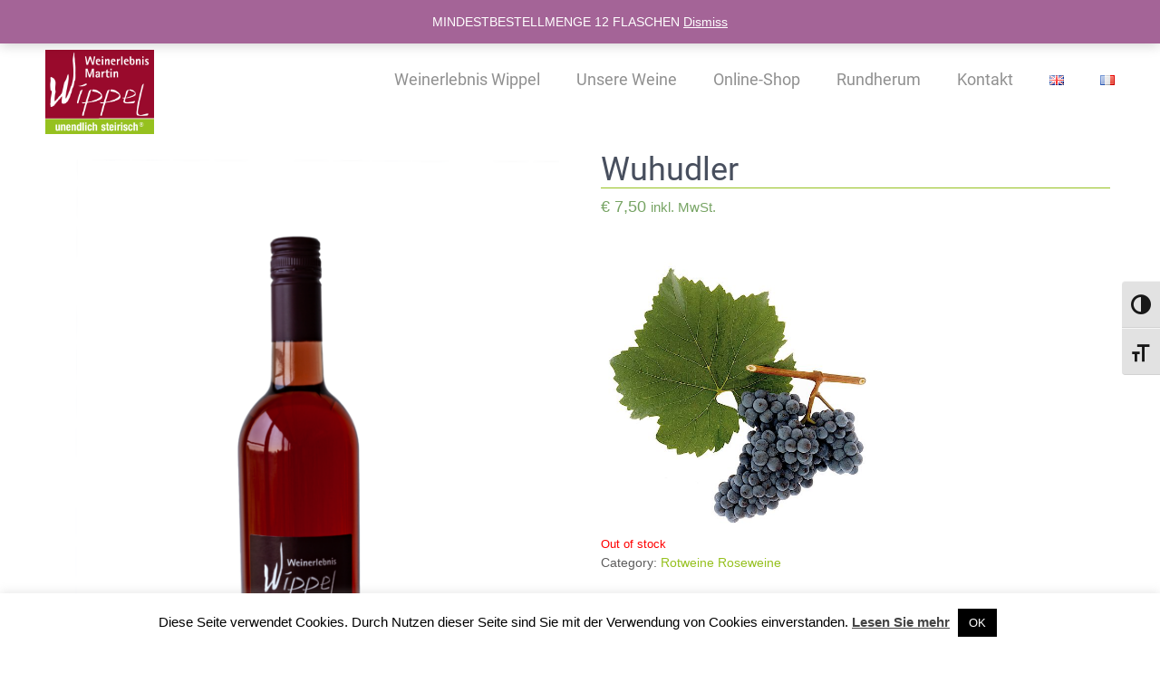

--- FILE ---
content_type: text/html; charset=UTF-8
request_url: https://weinerlebnis-wippel.at/de/product/wuhudler/
body_size: 18835
content:
<!DOCTYPE html><html lang="de-DE"><head><meta charset="UTF-8"><meta name="viewport" content="width=device-width, initial-scale=1"><link rel="profile" href="https://gmpg.org/xfn/11"><link rel="pingback" href="https://weinerlebnis-wippel.at/xmlrpc.php"><meta name='robots' content='index, follow, max-image-preview:large, max-snippet:-1, max-video-preview:-1' /><title>Wuhudler - Weinerlebnis Wippel</title><link rel="canonical" href="https://weinerlebnis-wippel.at/de/product/wuhudler/" /><meta property="og:locale" content="de_DE" /><meta property="og:type" content="article" /><meta property="og:title" content="Wuhudler - Weinerlebnis Wippel" /><meta property="og:description" content="&nbsp;  &nbsp;" /><meta property="og:url" content="https://weinerlebnis-wippel.at/de/product/wuhudler/" /><meta property="og:site_name" content="Weinerlebnis Wippel" /><meta property="article:publisher" content="https://www.facebook.com/Weinerlebnis-Wippel-216313311740714/" /><meta property="article:modified_time" content="2025-01-23T10:08:37+00:00" /><meta property="og:image" content="https://weinerlebnis-wippel.at/wp-content/uploads/2020/03/MG_4020R-WUHUDLER-683x1024.png" /><meta property="og:image:width" content="683" /><meta property="og:image:height" content="1024" /><meta property="og:image:type" content="image/png" /><meta name="twitter:card" content="summary_large_image" /><meta name="twitter:label1" content="Geschätzte Lesezeit" /><meta name="twitter:data1" content="1 Minute" /> <script type="application/ld+json" class="yoast-schema-graph">{"@context":"https://schema.org","@graph":[{"@type":"WebPage","@id":"https://weinerlebnis-wippel.at/de/product/wuhudler/","url":"https://weinerlebnis-wippel.at/de/product/wuhudler/","name":"Wuhudler - Weinerlebnis Wippel","isPartOf":{"@id":"https://weinerlebnis-wippel.at/de/#website"},"primaryImageOfPage":{"@id":"https://weinerlebnis-wippel.at/de/product/wuhudler/#primaryimage"},"image":{"@id":"https://weinerlebnis-wippel.at/de/product/wuhudler/#primaryimage"},"thumbnailUrl":"https://weinerlebnis-wippel.at/wp-content/uploads/2020/03/MG_4020R-WUHUDLER.png","datePublished":"2020-04-27T17:50:01+00:00","dateModified":"2025-01-23T10:08:37+00:00","breadcrumb":{"@id":"https://weinerlebnis-wippel.at/de/product/wuhudler/#breadcrumb"},"inLanguage":"de","potentialAction":[{"@type":"ReadAction","target":["https://weinerlebnis-wippel.at/de/product/wuhudler/"]}]},{"@type":"ImageObject","inLanguage":"de","@id":"https://weinerlebnis-wippel.at/de/product/wuhudler/#primaryimage","url":"https://weinerlebnis-wippel.at/wp-content/uploads/2020/03/MG_4020R-WUHUDLER.png","contentUrl":"https://weinerlebnis-wippel.at/wp-content/uploads/2020/03/MG_4020R-WUHUDLER.png","width":3744,"height":5616},{"@type":"BreadcrumbList","@id":"https://weinerlebnis-wippel.at/de/product/wuhudler/#breadcrumb","itemListElement":[{"@type":"ListItem","position":1,"name":"Startseite","item":"https://weinerlebnis-wippel.at/de/"},{"@type":"ListItem","position":2,"name":"Online-Shop","item":"https://weinerlebnis-wippel.at/de/online-shop/"},{"@type":"ListItem","position":3,"name":"Wuhudler"}]},{"@type":"WebSite","@id":"https://weinerlebnis-wippel.at/de/#website","url":"https://weinerlebnis-wippel.at/de/","name":"Weinerlebnis Wippel","description":"unendlich. steirisch. endlich. WIPPEL","publisher":{"@id":"https://weinerlebnis-wippel.at/de/#organization"},"potentialAction":[{"@type":"SearchAction","target":{"@type":"EntryPoint","urlTemplate":"https://weinerlebnis-wippel.at/de/?s={search_term_string}"},"query-input":"required name=search_term_string"}],"inLanguage":"de"},{"@type":"Organization","@id":"https://weinerlebnis-wippel.at/de/#organization","name":"Weinerlebnis Wippel","url":"https://weinerlebnis-wippel.at/de/","logo":{"@type":"ImageObject","inLanguage":"de","@id":"https://weinerlebnis-wippel.at/de/#/schema/logo/image/","url":"https://weinerlebnis-wippel.at/wp-content/uploads/2016/05/weinerlebnis_wippel_logo.png","contentUrl":"https://weinerlebnis-wippel.at/wp-content/uploads/2016/05/weinerlebnis_wippel_logo.png","width":591,"height":543,"caption":"Weinerlebnis Wippel"},"image":{"@id":"https://weinerlebnis-wippel.at/de/#/schema/logo/image/"},"sameAs":["https://www.facebook.com/Weinerlebnis-Wippel-216313311740714/"]}]}</script> <link rel="alternate" type="application/rss+xml" title="Weinerlebnis Wippel &raquo; Feed" href="https://weinerlebnis-wippel.at/de/feed/" /><link rel="alternate" type="application/rss+xml" title="Weinerlebnis Wippel &raquo; Kommentar-Feed" href="https://weinerlebnis-wippel.at/de/comments/feed/" /><link rel="alternate" type="application/rss+xml" title="Weinerlebnis Wippel &raquo; Wuhudler-Kommentar-Feed" href="https://weinerlebnis-wippel.at/de/product/wuhudler/feed/" /><link rel="alternate" title="oEmbed (JSON)" type="application/json+oembed" href="https://weinerlebnis-wippel.at/wp-json/oembed/1.0/embed?url=https%3A%2F%2Fweinerlebnis-wippel.at%2Fde%2Fproduct%2Fwuhudler%2F" /><link rel="alternate" title="oEmbed (XML)" type="text/xml+oembed" href="https://weinerlebnis-wippel.at/wp-json/oembed/1.0/embed?url=https%3A%2F%2Fweinerlebnis-wippel.at%2Fde%2Fproduct%2Fwuhudler%2F&#038;format=xml" /><style id='wp-img-auto-sizes-contain-inline-css' type='text/css'>img:is([sizes=auto i],[sizes^="auto," i]){contain-intrinsic-size:3000px 1500px}
/*# sourceURL=wp-img-auto-sizes-contain-inline-css */</style><style id='wp-emoji-styles-inline-css' type='text/css'>img.wp-smiley, img.emoji {
		display: inline !important;
		border: none !important;
		box-shadow: none !important;
		height: 1em !important;
		width: 1em !important;
		margin: 0 0.07em !important;
		vertical-align: -0.1em !important;
		background: none !important;
		padding: 0 !important;
	}
/*# sourceURL=wp-emoji-styles-inline-css */</style><style id='wp-block-library-inline-css' type='text/css'>:root{--wp-block-synced-color:#7a00df;--wp-block-synced-color--rgb:122,0,223;--wp-bound-block-color:var(--wp-block-synced-color);--wp-editor-canvas-background:#ddd;--wp-admin-theme-color:#007cba;--wp-admin-theme-color--rgb:0,124,186;--wp-admin-theme-color-darker-10:#006ba1;--wp-admin-theme-color-darker-10--rgb:0,107,160.5;--wp-admin-theme-color-darker-20:#005a87;--wp-admin-theme-color-darker-20--rgb:0,90,135;--wp-admin-border-width-focus:2px}@media (min-resolution:192dpi){:root{--wp-admin-border-width-focus:1.5px}}.wp-element-button{cursor:pointer}:root .has-very-light-gray-background-color{background-color:#eee}:root .has-very-dark-gray-background-color{background-color:#313131}:root .has-very-light-gray-color{color:#eee}:root .has-very-dark-gray-color{color:#313131}:root .has-vivid-green-cyan-to-vivid-cyan-blue-gradient-background{background:linear-gradient(135deg,#00d084,#0693e3)}:root .has-purple-crush-gradient-background{background:linear-gradient(135deg,#34e2e4,#4721fb 50%,#ab1dfe)}:root .has-hazy-dawn-gradient-background{background:linear-gradient(135deg,#faaca8,#dad0ec)}:root .has-subdued-olive-gradient-background{background:linear-gradient(135deg,#fafae1,#67a671)}:root .has-atomic-cream-gradient-background{background:linear-gradient(135deg,#fdd79a,#004a59)}:root .has-nightshade-gradient-background{background:linear-gradient(135deg,#330968,#31cdcf)}:root .has-midnight-gradient-background{background:linear-gradient(135deg,#020381,#2874fc)}:root{--wp--preset--font-size--normal:16px;--wp--preset--font-size--huge:42px}.has-regular-font-size{font-size:1em}.has-larger-font-size{font-size:2.625em}.has-normal-font-size{font-size:var(--wp--preset--font-size--normal)}.has-huge-font-size{font-size:var(--wp--preset--font-size--huge)}.has-text-align-center{text-align:center}.has-text-align-left{text-align:left}.has-text-align-right{text-align:right}.has-fit-text{white-space:nowrap!important}#end-resizable-editor-section{display:none}.aligncenter{clear:both}.items-justified-left{justify-content:flex-start}.items-justified-center{justify-content:center}.items-justified-right{justify-content:flex-end}.items-justified-space-between{justify-content:space-between}.screen-reader-text{border:0;clip-path:inset(50%);height:1px;margin:-1px;overflow:hidden;padding:0;position:absolute;width:1px;word-wrap:normal!important}.screen-reader-text:focus{background-color:#ddd;clip-path:none;color:#444;display:block;font-size:1em;height:auto;left:5px;line-height:normal;padding:15px 23px 14px;text-decoration:none;top:5px;width:auto;z-index:100000}html :where(.has-border-color){border-style:solid}html :where([style*=border-top-color]){border-top-style:solid}html :where([style*=border-right-color]){border-right-style:solid}html :where([style*=border-bottom-color]){border-bottom-style:solid}html :where([style*=border-left-color]){border-left-style:solid}html :where([style*=border-width]){border-style:solid}html :where([style*=border-top-width]){border-top-style:solid}html :where([style*=border-right-width]){border-right-style:solid}html :where([style*=border-bottom-width]){border-bottom-style:solid}html :where([style*=border-left-width]){border-left-style:solid}html :where(img[class*=wp-image-]){height:auto;max-width:100%}:where(figure){margin:0 0 1em}html :where(.is-position-sticky){--wp-admin--admin-bar--position-offset:var(--wp-admin--admin-bar--height,0px)}@media screen and (max-width:600px){html :where(.is-position-sticky){--wp-admin--admin-bar--position-offset:0px}}

/*# sourceURL=wp-block-library-inline-css */</style><style id='global-styles-inline-css' type='text/css'>:root{--wp--preset--aspect-ratio--square: 1;--wp--preset--aspect-ratio--4-3: 4/3;--wp--preset--aspect-ratio--3-4: 3/4;--wp--preset--aspect-ratio--3-2: 3/2;--wp--preset--aspect-ratio--2-3: 2/3;--wp--preset--aspect-ratio--16-9: 16/9;--wp--preset--aspect-ratio--9-16: 9/16;--wp--preset--color--black: #000000;--wp--preset--color--cyan-bluish-gray: #abb8c3;--wp--preset--color--white: #ffffff;--wp--preset--color--pale-pink: #f78da7;--wp--preset--color--vivid-red: #cf2e2e;--wp--preset--color--luminous-vivid-orange: #ff6900;--wp--preset--color--luminous-vivid-amber: #fcb900;--wp--preset--color--light-green-cyan: #7bdcb5;--wp--preset--color--vivid-green-cyan: #00d084;--wp--preset--color--pale-cyan-blue: #8ed1fc;--wp--preset--color--vivid-cyan-blue: #0693e3;--wp--preset--color--vivid-purple: #9b51e0;--wp--preset--gradient--vivid-cyan-blue-to-vivid-purple: linear-gradient(135deg,rgb(6,147,227) 0%,rgb(155,81,224) 100%);--wp--preset--gradient--light-green-cyan-to-vivid-green-cyan: linear-gradient(135deg,rgb(122,220,180) 0%,rgb(0,208,130) 100%);--wp--preset--gradient--luminous-vivid-amber-to-luminous-vivid-orange: linear-gradient(135deg,rgb(252,185,0) 0%,rgb(255,105,0) 100%);--wp--preset--gradient--luminous-vivid-orange-to-vivid-red: linear-gradient(135deg,rgb(255,105,0) 0%,rgb(207,46,46) 100%);--wp--preset--gradient--very-light-gray-to-cyan-bluish-gray: linear-gradient(135deg,rgb(238,238,238) 0%,rgb(169,184,195) 100%);--wp--preset--gradient--cool-to-warm-spectrum: linear-gradient(135deg,rgb(74,234,220) 0%,rgb(151,120,209) 20%,rgb(207,42,186) 40%,rgb(238,44,130) 60%,rgb(251,105,98) 80%,rgb(254,248,76) 100%);--wp--preset--gradient--blush-light-purple: linear-gradient(135deg,rgb(255,206,236) 0%,rgb(152,150,240) 100%);--wp--preset--gradient--blush-bordeaux: linear-gradient(135deg,rgb(254,205,165) 0%,rgb(254,45,45) 50%,rgb(107,0,62) 100%);--wp--preset--gradient--luminous-dusk: linear-gradient(135deg,rgb(255,203,112) 0%,rgb(199,81,192) 50%,rgb(65,88,208) 100%);--wp--preset--gradient--pale-ocean: linear-gradient(135deg,rgb(255,245,203) 0%,rgb(182,227,212) 50%,rgb(51,167,181) 100%);--wp--preset--gradient--electric-grass: linear-gradient(135deg,rgb(202,248,128) 0%,rgb(113,206,126) 100%);--wp--preset--gradient--midnight: linear-gradient(135deg,rgb(2,3,129) 0%,rgb(40,116,252) 100%);--wp--preset--font-size--small: 13px;--wp--preset--font-size--medium: 20px;--wp--preset--font-size--large: 36px;--wp--preset--font-size--x-large: 42px;--wp--preset--spacing--20: 0.44rem;--wp--preset--spacing--30: 0.67rem;--wp--preset--spacing--40: 1rem;--wp--preset--spacing--50: 1.5rem;--wp--preset--spacing--60: 2.25rem;--wp--preset--spacing--70: 3.38rem;--wp--preset--spacing--80: 5.06rem;--wp--preset--shadow--natural: 6px 6px 9px rgba(0, 0, 0, 0.2);--wp--preset--shadow--deep: 12px 12px 50px rgba(0, 0, 0, 0.4);--wp--preset--shadow--sharp: 6px 6px 0px rgba(0, 0, 0, 0.2);--wp--preset--shadow--outlined: 6px 6px 0px -3px rgb(255, 255, 255), 6px 6px rgb(0, 0, 0);--wp--preset--shadow--crisp: 6px 6px 0px rgb(0, 0, 0);}:where(.is-layout-flex){gap: 0.5em;}:where(.is-layout-grid){gap: 0.5em;}body .is-layout-flex{display: flex;}.is-layout-flex{flex-wrap: wrap;align-items: center;}.is-layout-flex > :is(*, div){margin: 0;}body .is-layout-grid{display: grid;}.is-layout-grid > :is(*, div){margin: 0;}:where(.wp-block-columns.is-layout-flex){gap: 2em;}:where(.wp-block-columns.is-layout-grid){gap: 2em;}:where(.wp-block-post-template.is-layout-flex){gap: 1.25em;}:where(.wp-block-post-template.is-layout-grid){gap: 1.25em;}.has-black-color{color: var(--wp--preset--color--black) !important;}.has-cyan-bluish-gray-color{color: var(--wp--preset--color--cyan-bluish-gray) !important;}.has-white-color{color: var(--wp--preset--color--white) !important;}.has-pale-pink-color{color: var(--wp--preset--color--pale-pink) !important;}.has-vivid-red-color{color: var(--wp--preset--color--vivid-red) !important;}.has-luminous-vivid-orange-color{color: var(--wp--preset--color--luminous-vivid-orange) !important;}.has-luminous-vivid-amber-color{color: var(--wp--preset--color--luminous-vivid-amber) !important;}.has-light-green-cyan-color{color: var(--wp--preset--color--light-green-cyan) !important;}.has-vivid-green-cyan-color{color: var(--wp--preset--color--vivid-green-cyan) !important;}.has-pale-cyan-blue-color{color: var(--wp--preset--color--pale-cyan-blue) !important;}.has-vivid-cyan-blue-color{color: var(--wp--preset--color--vivid-cyan-blue) !important;}.has-vivid-purple-color{color: var(--wp--preset--color--vivid-purple) !important;}.has-black-background-color{background-color: var(--wp--preset--color--black) !important;}.has-cyan-bluish-gray-background-color{background-color: var(--wp--preset--color--cyan-bluish-gray) !important;}.has-white-background-color{background-color: var(--wp--preset--color--white) !important;}.has-pale-pink-background-color{background-color: var(--wp--preset--color--pale-pink) !important;}.has-vivid-red-background-color{background-color: var(--wp--preset--color--vivid-red) !important;}.has-luminous-vivid-orange-background-color{background-color: var(--wp--preset--color--luminous-vivid-orange) !important;}.has-luminous-vivid-amber-background-color{background-color: var(--wp--preset--color--luminous-vivid-amber) !important;}.has-light-green-cyan-background-color{background-color: var(--wp--preset--color--light-green-cyan) !important;}.has-vivid-green-cyan-background-color{background-color: var(--wp--preset--color--vivid-green-cyan) !important;}.has-pale-cyan-blue-background-color{background-color: var(--wp--preset--color--pale-cyan-blue) !important;}.has-vivid-cyan-blue-background-color{background-color: var(--wp--preset--color--vivid-cyan-blue) !important;}.has-vivid-purple-background-color{background-color: var(--wp--preset--color--vivid-purple) !important;}.has-black-border-color{border-color: var(--wp--preset--color--black) !important;}.has-cyan-bluish-gray-border-color{border-color: var(--wp--preset--color--cyan-bluish-gray) !important;}.has-white-border-color{border-color: var(--wp--preset--color--white) !important;}.has-pale-pink-border-color{border-color: var(--wp--preset--color--pale-pink) !important;}.has-vivid-red-border-color{border-color: var(--wp--preset--color--vivid-red) !important;}.has-luminous-vivid-orange-border-color{border-color: var(--wp--preset--color--luminous-vivid-orange) !important;}.has-luminous-vivid-amber-border-color{border-color: var(--wp--preset--color--luminous-vivid-amber) !important;}.has-light-green-cyan-border-color{border-color: var(--wp--preset--color--light-green-cyan) !important;}.has-vivid-green-cyan-border-color{border-color: var(--wp--preset--color--vivid-green-cyan) !important;}.has-pale-cyan-blue-border-color{border-color: var(--wp--preset--color--pale-cyan-blue) !important;}.has-vivid-cyan-blue-border-color{border-color: var(--wp--preset--color--vivid-cyan-blue) !important;}.has-vivid-purple-border-color{border-color: var(--wp--preset--color--vivid-purple) !important;}.has-vivid-cyan-blue-to-vivid-purple-gradient-background{background: var(--wp--preset--gradient--vivid-cyan-blue-to-vivid-purple) !important;}.has-light-green-cyan-to-vivid-green-cyan-gradient-background{background: var(--wp--preset--gradient--light-green-cyan-to-vivid-green-cyan) !important;}.has-luminous-vivid-amber-to-luminous-vivid-orange-gradient-background{background: var(--wp--preset--gradient--luminous-vivid-amber-to-luminous-vivid-orange) !important;}.has-luminous-vivid-orange-to-vivid-red-gradient-background{background: var(--wp--preset--gradient--luminous-vivid-orange-to-vivid-red) !important;}.has-very-light-gray-to-cyan-bluish-gray-gradient-background{background: var(--wp--preset--gradient--very-light-gray-to-cyan-bluish-gray) !important;}.has-cool-to-warm-spectrum-gradient-background{background: var(--wp--preset--gradient--cool-to-warm-spectrum) !important;}.has-blush-light-purple-gradient-background{background: var(--wp--preset--gradient--blush-light-purple) !important;}.has-blush-bordeaux-gradient-background{background: var(--wp--preset--gradient--blush-bordeaux) !important;}.has-luminous-dusk-gradient-background{background: var(--wp--preset--gradient--luminous-dusk) !important;}.has-pale-ocean-gradient-background{background: var(--wp--preset--gradient--pale-ocean) !important;}.has-electric-grass-gradient-background{background: var(--wp--preset--gradient--electric-grass) !important;}.has-midnight-gradient-background{background: var(--wp--preset--gradient--midnight) !important;}.has-small-font-size{font-size: var(--wp--preset--font-size--small) !important;}.has-medium-font-size{font-size: var(--wp--preset--font-size--medium) !important;}.has-large-font-size{font-size: var(--wp--preset--font-size--large) !important;}.has-x-large-font-size{font-size: var(--wp--preset--font-size--x-large) !important;}
/*# sourceURL=global-styles-inline-css */</style><style id='classic-theme-styles-inline-css' type='text/css'>/*! This file is auto-generated */
.wp-block-button__link{color:#fff;background-color:#32373c;border-radius:9999px;box-shadow:none;text-decoration:none;padding:calc(.667em + 2px) calc(1.333em + 2px);font-size:1.125em}.wp-block-file__button{background:#32373c;color:#fff;text-decoration:none}
/*# sourceURL=/wp-includes/css/classic-themes.min.css */</style><link rel='stylesheet' id='contact-form-7-css' href='https://weinerlebnis-wippel.at/wp-content/cache/autoptimize/css/autoptimize_single_0e4a098f3f6e3faede64db8b9da80ba2.css?ver=5.7.7' type='text/css' media='all' /><link rel='stylesheet' id='cookie-law-info-css' href='https://weinerlebnis-wippel.at/wp-content/cache/autoptimize/css/autoptimize_single_20e8490fab0dcf7557a5c8b54494db6f.css?ver=2.1.3' type='text/css' media='all' /><link rel='stylesheet' id='cookie-law-info-gdpr-css' href='https://weinerlebnis-wippel.at/wp-content/cache/autoptimize/css/autoptimize_single_359aca8a88b2331aa34ac505acad9911.css?ver=2.1.3' type='text/css' media='all' /><link rel='stylesheet' id='woocommerce-layout-css' href='https://weinerlebnis-wippel.at/wp-content/cache/autoptimize/css/autoptimize_single_54ffb5e046695831f09cf945345b5414.css?ver=5.0.0' type='text/css' media='all' /><link rel='stylesheet' id='woocommerce-smallscreen-css' href='https://weinerlebnis-wippel.at/wp-content/cache/autoptimize/css/autoptimize_single_652f9d04a2b5f350b364cd878b0f5b37.css?ver=5.0.0' type='text/css' media='only screen and (max-width: 768px)' /><link rel='stylesheet' id='woocommerce-general-css' href='https://weinerlebnis-wippel.at/wp-content/cache/autoptimize/css/autoptimize_single_10045fe6c4c18816c8b99d587ef1a410.css?ver=5.0.0' type='text/css' media='all' /><style id='woocommerce-inline-inline-css' type='text/css'>.woocommerce form .form-row .required { visibility: visible; }
/*# sourceURL=woocommerce-inline-inline-css */</style><link rel='stylesheet' id='ui-font-css' href='https://weinerlebnis-wippel.at/wp-content/cache/autoptimize/css/autoptimize_single_862c6df953e2eb1925d706755a146374.css?ver=1.5.4' type='text/css' media='all' /><link rel='stylesheet' id='ui-a11y-css' href='https://weinerlebnis-wippel.at/wp-content/cache/autoptimize/css/autoptimize_single_a7ec2e1c048b999c39e154563ae69757.css?ver=1.5.4' type='text/css' media='all' /><link rel='stylesheet' id='ui-fontsize.css-css' href='https://weinerlebnis-wippel.at/wp-content/cache/autoptimize/css/autoptimize_single_dd466aa29df8791e41521677f20ade7f.css?ver=1.5.4' type='text/css' media='all' /><style id='ui-fontsize.css-inline-css' type='text/css'>html { --wpa-font-size: clamp( 24px, 1.5rem, 36px ); --wpa-h1-size : clamp( 48px, 3rem, 72px ); --wpa-h2-size : clamp( 40px, 2.5rem, 60px ); --wpa-h3-size : clamp( 32px, 2rem, 48px ); --wpa-h4-size : clamp( 28px, 1.75rem, 42px ); --wpa-sub-list-size: 1.1em; --wpa-sub-sub-list-size: 1em; } 
/*# sourceURL=ui-fontsize.css-inline-css */</style><link rel='stylesheet' id='wpa-style-css' href='https://weinerlebnis-wippel.at/wp-content/cache/autoptimize/css/autoptimize_single_720f1385d1f57d0d3f4fa8a631835fb8.css?ver=1.5.4' type='text/css' media='all' /><style id='wpa-style-inline-css' type='text/css'>:root { --admin-bar-top : 7px; }
/*# sourceURL=wpa-style-inline-css */</style><link rel='stylesheet' id='naturo_lite-basic-style-css' href='https://weinerlebnis-wippel.at/wp-content/cache/autoptimize/css/autoptimize_single_fc5d3b2ca39180c146aaf7bb22e0a85f.css?ver=6.9' type='text/css' media='all' /><link rel='stylesheet' id='naturo_lite-editor-style-css' href='https://weinerlebnis-wippel.at/wp-content/cache/autoptimize/css/autoptimize_single_58e5e06138f9f7fd5f435c00be0c49b3.css?ver=6.9' type='text/css' media='all' /><link rel='stylesheet' id='naturo_lite-nivoslider-style-css' href='https://weinerlebnis-wippel.at/wp-content/cache/autoptimize/css/autoptimize_single_c09ad9a5d72378b174b3a26eab470b5b.css?ver=6.9' type='text/css' media='all' /><link rel='stylesheet' id='naturo_lite-main-style-css' href='https://weinerlebnis-wippel.at/wp-content/cache/autoptimize/css/autoptimize_single_fbb869f79a7e2cd91d910872121a5ac3.css?ver=6.9' type='text/css' media='all' /><link rel='stylesheet' id='naturo_lite-base-style-css' href='https://weinerlebnis-wippel.at/wp-content/cache/autoptimize/css/autoptimize_single_eba42a2fc192f1db91b841596a926a16.css?ver=6.9' type='text/css' media='all' /><link rel='stylesheet' id='naturo_lite-font-awesome-style-css' href='https://weinerlebnis-wippel.at/wp-content/cache/autoptimize/css/autoptimize_single_ef3481197c56488293e9b6aef140b617.css?ver=6.9' type='text/css' media='all' /><link rel='stylesheet' id='naturo_lite-animation-style-css' href='https://weinerlebnis-wippel.at/wp-content/cache/autoptimize/css/autoptimize_single_9e252169b7e17b5c9d6e02bac9128069.css?ver=6.9' type='text/css' media='all' /><link rel='stylesheet' id='newsletter-css' href='https://weinerlebnis-wippel.at/wp-content/cache/autoptimize/css/autoptimize_single_689d862214578091f93eb574dd07c438.css?ver=9.1.0' type='text/css' media='all' /> <script defer type="text/javascript" src="https://weinerlebnis-wippel.at/wp-includes/js/jquery/jquery.min.js?ver=3.7.1" id="jquery-core-js"></script> <script defer type="text/javascript" src="https://weinerlebnis-wippel.at/wp-includes/js/jquery/jquery-migrate.min.js?ver=3.4.1" id="jquery-migrate-js"></script> <script defer id="cookie-law-info-js-extra" src="[data-uri]"></script> <script defer type="text/javascript" src="https://weinerlebnis-wippel.at/wp-content/cache/autoptimize/js/autoptimize_single_dffa195b546cf1dfd52f2206955eb892.js?ver=2.1.3" id="cookie-law-info-js"></script> <script defer type="text/javascript" src="https://weinerlebnis-wippel.at/wp-content/cache/autoptimize/js/autoptimize_single_8fe212bac791424e5f194b9f8b66d6b4.js?ver=6.9" id="naturo_lite-nivo-script-js"></script> <script defer type="text/javascript" src="https://weinerlebnis-wippel.at/wp-content/cache/autoptimize/js/autoptimize_single_96930409bb68ea257707203f47038610.js?ver=6.9" id="naturo_lite-custom_js-js"></script> <script defer type="text/javascript" src="https://weinerlebnis-wippel.at/wp-content/plugins/wp-accessibility/js/fingerprint.min.js?ver=1.5.4" id="wpa-fingerprintjs-js"></script> <link rel="https://api.w.org/" href="https://weinerlebnis-wippel.at/wp-json/" /><link rel="alternate" title="JSON" type="application/json" href="https://weinerlebnis-wippel.at/wp-json/wp/v2/product/1975" /><link rel="EditURI" type="application/rsd+xml" title="RSD" href="https://weinerlebnis-wippel.at/xmlrpc.php?rsd" /><meta name="generator" content="WordPress 6.9" /><meta name="generator" content="WooCommerce 5.0.0" /><link rel='shortlink' href='https://weinerlebnis-wippel.at/?p=1975' /><link rel="preconnect" href="https://fonts.googleapis.com"><link rel="preconnect" href="https://fonts.gstatic.com"><style type="text/css">a, .header .header-inner .nav ul li a:hover, 
					.signin_wrap a:hover,
					.header .header-inner .nav ul li.current_page_item a,					
					.services-wrap .one_fourth:hover .ReadMore,
					.services-wrap .one_fourth:hover h3,
					.services-wrap .one_fourth:hover .fa,
					.blog_lists h2 a:hover,
					#sidebar ul li a:hover,
					.recent-post h6:hover,
					.MoreLink:hover,
					.ReadMore a:hover,
					.services-wrap .one_fourth:hover .ReadMore a,
					.cols-3 ul li a:hover, .cols-3 ul li.current_page_item a
					{ color:#96c11f;}
					
					.social-icons a:hover, 
					.pagination ul li .current, .pagination ul li a:hover, 
					#commentform input#submit:hover,
					.nivo-controlNav a.active
					{ background-color:#96c11f;}
					
					.services-wrap .one_fourth:hover .ReadMore,
					.services-wrap .one_fourth:hover .fa,
					.MoreLink:hover
					{ border-color:#96c11f;}</style><noscript><style>.woocommerce-product-gallery{ opacity: 1 !important; }</style></noscript><style type="text/css"></style><link rel="icon" href="https://weinerlebnis-wippel.at/wp-content/uploads/2019/05/cropped-android-chrome-512x512-32x32.png" sizes="32x32" /><link rel="icon" href="https://weinerlebnis-wippel.at/wp-content/uploads/2019/05/cropped-android-chrome-512x512-192x192.png" sizes="192x192" /><link rel="apple-touch-icon" href="https://weinerlebnis-wippel.at/wp-content/uploads/2019/05/cropped-android-chrome-512x512-180x180.png" /><meta name="msapplication-TileImage" content="https://weinerlebnis-wippel.at/wp-content/uploads/2019/05/cropped-android-chrome-512x512-270x270.png" /><style type="text/css" id="wp-custom-css">@font-face {
font-family: 'Roboto';
src: url('https://weinerlebnis-wippel.at/fonts/Roboto-Regular.ttf') format('woff');
font-weight: normal;
font-style: normal;
}</style><style id="egf-frontend-styles" type="text/css">h1 {padding-bottom: 4px;border-bottom-color: #96c11f;border-bottom-style: solid;border-bottom-width: 1px;} h2 {} h3 {font-family: 'Noto Sans', sans-serif;font-size: 21px;font-style: normal;font-weight: 400;} p {font-family: 'Noto Sans', sans-serif;font-size: 15px;font-style: normal;font-weight: 400;text-transform: none;} h4 {} h5 {} h6 {}</style></head><body data-rsssl=1 class="wp-singular product-template-default single single-product postid-1975 wp-theme-naturo-lite theme-naturo-lite woocommerce woocommerce-page woocommerce-demo-store woocommerce-no-js"><div class="header"><div class="signin_wrap"><div class="container"><div class="right"> <strong>Tel:</strong> +43 (0) 3153 73 60     &nbsp;&nbsp;&nbsp; <strong>Email:</strong> <a href="mailto:office@weinerlebnis-wippel.at">office@weinerlebnis-wippel.at</a></div><div class="clear"></div></div></div><div class="header-inner"><div class="logo"> <a href="https://weinerlebnis-wippel.at/de/"> <img src="https://weinerlebnis-wippel.at/wp-content/uploads/2020/03/WeinerlebnisWippel_Logo.png" width="120"></img> </a></div><div class="toggle"> <a class="toggleMenu" href="#">Menu</a></div><div class="nav"><div class="menu-weinhof-container"><ul id="menu-weinhof" class="menu"><li id="menu-item-91" class="menu-item menu-item-type-post_type menu-item-object-page menu-item-has-children menu-item-91"><a href="https://weinerlebnis-wippel.at/de/ihr-winzer-martin-wippel-in-riegersburg-sudoststeiermark/">Weinerlebnis Wippel</a><ul class="sub-menu"><li id="menu-item-744" class="menu-item menu-item-type-post_type menu-item-object-page menu-item-744"><a href="https://weinerlebnis-wippel.at/de/ihr-winzer-martin-wippel-in-riegersburg-sudoststeiermark/">Weinerlebnis Wippel</a></li><li id="menu-item-742" class="menu-item menu-item-type-post_type menu-item-object-page menu-item-742"><a href="https://weinerlebnis-wippel.at/de/weinverkostung/">Weinverkostung</a></li></ul></li><li id="menu-item-97" class="menu-item menu-item-type-post_type menu-item-object-page menu-item-97"><a href="https://weinerlebnis-wippel.at/de/unsere-weine/">Unsere Weine</a></li><li id="menu-item-148" class="menu-item menu-item-type-post_type menu-item-object-page menu-item-has-children current_page_parent menu-item-148"><a href="https://weinerlebnis-wippel.at/de/online-shop/">Online-Shop</a><ul class="sub-menu"><li id="menu-item-152" class="menu-item menu-item-type-post_type menu-item-object-page menu-item-152"><a href="https://weinerlebnis-wippel.at/de/warenkorb-2/">Warenkorb</a></li><li id="menu-item-493" class="menu-item menu-item-type-post_type menu-item-object-page menu-item-493"><a href="https://weinerlebnis-wippel.at/de/versandkosten/">Versandkosten</a></li><li id="menu-item-150" class="menu-item menu-item-type-post_type menu-item-object-page menu-item-150"><a href="https://weinerlebnis-wippel.at/de/mein-konto/">Mein Konto</a></li></ul></li><li id="menu-item-492" class="menu-item menu-item-type-post_type menu-item-object-page menu-item-492"><a href="https://weinerlebnis-wippel.at/de/rundherum/">Rundherum</a></li><li id="menu-item-260" class="menu-item menu-item-type-post_type menu-item-object-page menu-item-has-children menu-item-260"><a href="https://weinerlebnis-wippel.at/de/kontakt/">Kontakt</a><ul class="sub-menu"><li id="menu-item-743" class="menu-item menu-item-type-post_type menu-item-object-page menu-item-743"><a href="https://weinerlebnis-wippel.at/de/kontakt/">Kontakt</a></li><li id="menu-item-681" class="menu-item menu-item-type-post_type menu-item-object-page menu-item-681"><a href="https://weinerlebnis-wippel.at/de/newsletter/">Newsletter</a></li><li id="menu-item-660" class="menu-item menu-item-type-post_type menu-item-object-page menu-item-660"><a href="https://weinerlebnis-wippel.at/de/vertriebspartner/">Vertriebspartner</a></li><li id="menu-item-714" class="menu-item menu-item-type-post_type menu-item-object-page menu-item-714"><a href="https://weinerlebnis-wippel.at/de/gemeinschaft/">Gemeinschaft</a></li></ul></li><li id="menu-item-339-en" class="lang-item lang-item-18 lang-item-en no-translation lang-item-first menu-item menu-item-type-custom menu-item-object-custom menu-item-339-en"><a href="https://weinerlebnis-wippel.at/en/" hreflang="en-GB" lang="en-GB"><img src="[data-uri]" alt="English" width="16" height="11" style="width: 16px; height: 11px;" /></a></li><li id="menu-item-339-fr" class="lang-item lang-item-29 lang-item-fr no-translation menu-item menu-item-type-custom menu-item-object-custom menu-item-339-fr"><a href="https://weinerlebnis-wippel.at/fr/" hreflang="fr-FR" lang="fr-FR"><img src="[data-uri]" alt="Français" width="16" height="11" style="width: 16px; height: 11px;" /></a></li></ul></div></div><div class="clear"></div></div></div><div class="container"><div class="site-aligner"><div class="woocommerce-notices-wrapper"></div><div id="product-1975" class="product type-product post-1975 status-publish first outofstock product_cat-rotweine-roseweine has-post-thumbnail taxable shipping-taxable purchasable product-type-simple"><div class="woocommerce-product-gallery woocommerce-product-gallery--with-images woocommerce-product-gallery--columns-4 images" data-columns="4" style="opacity: 0; transition: opacity .25s ease-in-out;"><figure class="woocommerce-product-gallery__wrapper"><div data-thumb="https://weinerlebnis-wippel.at/wp-content/uploads/2020/03/MG_4020R-WUHUDLER-100x100.png" data-thumb-alt="" class="woocommerce-product-gallery__image"><a href="https://weinerlebnis-wippel.at/wp-content/uploads/2020/03/MG_4020R-WUHUDLER.png"><img width="600" height="900" src="https://weinerlebnis-wippel.at/wp-content/uploads/2020/03/MG_4020R-WUHUDLER-600x900.png" class="wp-post-image" alt="" title="_MG_4020R-WUHUDLER" data-caption="" data-src="https://weinerlebnis-wippel.at/wp-content/uploads/2020/03/MG_4020R-WUHUDLER.png" data-large_image="https://weinerlebnis-wippel.at/wp-content/uploads/2020/03/MG_4020R-WUHUDLER.png" data-large_image_width="3744" data-large_image_height="5616" decoding="async" fetchpriority="high" srcset="https://weinerlebnis-wippel.at/wp-content/uploads/2020/03/MG_4020R-WUHUDLER-600x900.png 600w, https://weinerlebnis-wippel.at/wp-content/uploads/2020/03/MG_4020R-WUHUDLER-200x300.png 200w, https://weinerlebnis-wippel.at/wp-content/uploads/2020/03/MG_4020R-WUHUDLER-683x1024.png 683w, https://weinerlebnis-wippel.at/wp-content/uploads/2020/03/MG_4020R-WUHUDLER-768x1152.png 768w, https://weinerlebnis-wippel.at/wp-content/uploads/2020/03/MG_4020R-WUHUDLER-1024x1536.png 1024w, https://weinerlebnis-wippel.at/wp-content/uploads/2020/03/MG_4020R-WUHUDLER-1365x2048.png 1365w" sizes="(max-width: 600px) 100vw, 600px" /></a></div></figure></div><div class="summary entry-summary"><h1 class="product_title entry-title">Wuhudler</h1><p class="price"><span class="woocommerce-Price-amount amount"><bdi><span class="woocommerce-Price-currencySymbol">&euro;</span>&nbsp;7,50</bdi></span> <small class="woocommerce-price-suffix">inkl. MwSt.</small></p><div class="woocommerce-product-details__short-description"><p>&nbsp;</p><p>&nbsp;</p><p><img src="https://weinerlebnis-wippel.at/wp-content/uploads/2019/04/csm_zweigelt.jpg" alt="Blauburger" width="300" height="331" /></p></div><p class="stock out-of-stock">Out of stock</p><div class="product_meta"> <span class="posted_in">Category: <a href="https://weinerlebnis-wippel.at/de/product-category/rotweine-roseweine/" rel="tag">Rotweine Roseweine</a></span></div></div><div class="woocommerce-tabs wc-tabs-wrapper"><ul class="tabs wc-tabs" role="tablist"><li class="description_tab" id="tab-title-description" role="tab" aria-controls="tab-description"> <a href="#tab-description"> Description </a></li><li class="additional_information_tab" id="tab-title-additional_information" role="tab" aria-controls="tab-additional_information"> <a href="#tab-additional_information"> Additional information </a></li><li class="reviews_tab" id="tab-title-reviews" role="tab" aria-controls="tab-reviews"> <a href="#tab-reviews"> Reviews (0) </a></li></ul><div class="woocommerce-Tabs-panel woocommerce-Tabs-panel--description panel entry-content wc-tab" id="tab-description" role="tabpanel" aria-labelledby="tab-title-description"><h2>Description</h2><div id="product-gallery" class="seven columns"><div class="description"><p><strong>Merkmale</strong>: leicht, feine Säure, mit Duft nach Beeren</p><p><strong>Speiseempfehlung</strong>: perfekt zur steirischen Jausn, Vorspeisen,</p></div></div></div><div class="woocommerce-Tabs-panel woocommerce-Tabs-panel--additional_information panel entry-content wc-tab" id="tab-additional_information" role="tabpanel" aria-labelledby="tab-title-additional_information"><h2>Additional information</h2><table class="woocommerce-product-attributes shop_attributes"><tr class="woocommerce-product-attributes-item woocommerce-product-attributes-item--attribute_abf%c3%bcllmenge"><th class="woocommerce-product-attributes-item__label">Abfüllmenge</th><td class="woocommerce-product-attributes-item__value"><p>0,75l</p></td></tr><tr class="woocommerce-product-attributes-item woocommerce-product-attributes-item--attribute_alkoholgehalt"><th class="woocommerce-product-attributes-item__label">Alkoholgehalt</th><td class="woocommerce-product-attributes-item__value"><p>11% Vol.</p></td></tr><tr class="woocommerce-product-attributes-item woocommerce-product-attributes-item--attribute_anbaugebiet"><th class="woocommerce-product-attributes-item__label">Anbaugebiet</th><td class="woocommerce-product-attributes-item__value"><p>Steiermark</p></td></tr><tr class="woocommerce-product-attributes-item woocommerce-product-attributes-item--attribute_rebsorte"><th class="woocommerce-product-attributes-item__label">Rebsorte</th><td class="woocommerce-product-attributes-item__value"><p>Isabella</p></td></tr><tr class="woocommerce-product-attributes-item woocommerce-product-attributes-item--attribute_restzucker"><th class="woocommerce-product-attributes-item__label">Restzucker</th><td class="woocommerce-product-attributes-item__value"><p>3 g/l</p></td></tr><tr class="woocommerce-product-attributes-item woocommerce-product-attributes-item--attribute_s%c3%a4ure"><th class="woocommerce-product-attributes-item__label">Säure</th><td class="woocommerce-product-attributes-item__value"><p>7 g/l</p></td></tr><tr class="woocommerce-product-attributes-item woocommerce-product-attributes-item--attribute_weinfarbe"><th class="woocommerce-product-attributes-item__label">Weinfarbe</th><td class="woocommerce-product-attributes-item__value"><p>rosé</p></td></tr><tr class="woocommerce-product-attributes-item woocommerce-product-attributes-item--attribute_allergene"><th class="woocommerce-product-attributes-item__label">Allergene</th><td class="woocommerce-product-attributes-item__value"><p>enthält Sulfite</p></td></tr></table></div><div class="woocommerce-Tabs-panel woocommerce-Tabs-panel--reviews panel entry-content wc-tab" id="tab-reviews" role="tabpanel" aria-labelledby="tab-title-reviews"><div id="reviews" class="woocommerce-Reviews"><div id="comments"><h2 class="woocommerce-Reviews-title"> Reviews</h2><p class="woocommerce-noreviews">There are no reviews yet.</p></div><div id="review_form_wrapper"><div id="review_form"><div id="respond" class="comment-respond"> <span id="reply-title" class="comment-reply-title">Be the first to review &ldquo;Wuhudler&rdquo; <small><a rel="nofollow" id="cancel-comment-reply-link" href="/de/product/wuhudler/#respond" style="display:none;">Antwort abbrechen</a></small></span><form action="https://weinerlebnis-wippel.at/wp-comments-post.php" method="post" id="commentform" class="comment-form"><p class="comment-notes"><span id="email-notes">Deine E-Mail-Adresse wird nicht veröffentlicht.</span> <span class="required-field-message">Erforderliche Felder sind mit <span class="required">*</span> markiert</span></p><div class="comment-form-rating"><label for="rating">Your rating&nbsp;<span class="required">*</span></label><select name="rating" id="rating" required><option value="">Rate&hellip;</option><option value="5">Perfect</option><option value="4">Good</option><option value="3">Average</option><option value="2">Not that bad</option><option value="1">Very poor</option> </select></div><p class="comment-form-comment"><label for="comment">Your review&nbsp;<span class="required">*</span></label><textarea id="comment" name="comment" cols="45" rows="8" required></textarea></p><p class="comment-form-author"><label for="author">Name&nbsp;<span class="required">*</span></label><input id="author" name="author" type="text" value="" size="30" required /></p><p class="comment-form-email"><label for="email">Email&nbsp;<span class="required">*</span></label><input id="email" name="email" type="email" value="" size="30" required /></p><p class="comment-form-cookies-consent"><input id="wp-comment-cookies-consent" name="wp-comment-cookies-consent" type="checkbox" value="yes" /> <label for="wp-comment-cookies-consent">Meinen Namen, meine E-Mail-Adresse und meine Website in diesem Browser für die nächste Kommentierung speichern.</label></p><p class="form-submit"><input name="submit" type="submit" id="submit" class="submit" value="Submit" /> <input type='hidden' name='comment_post_ID' value='1975' id='comment_post_ID' /> <input type='hidden' name='comment_parent' id='comment_parent' value='0' /></p></form></div></div></div><div class="clear"></div></div></div></div><section class="related products"><h2>Related products</h2><ul class="products columns-4"><li class="product type-product post-29 status-publish first instock product_cat-rotweine-roseweine has-post-thumbnail taxable shipping-taxable purchasable product-type-simple"> <a href="https://weinerlebnis-wippel.at/de/product/rose-martinee/" class="woocommerce-LoopProduct-link woocommerce-loop-product__link"><img width="300" height="300" src="https://weinerlebnis-wippel.at/wp-content/uploads/2016/05/Rosemartinee-e1462183366765-300x300.png" class="attachment-woocommerce_thumbnail size-woocommerce_thumbnail" alt="" decoding="async" srcset="https://weinerlebnis-wippel.at/wp-content/uploads/2016/05/Rosemartinee-e1462183366765-300x300.png 300w, https://weinerlebnis-wippel.at/wp-content/uploads/2016/05/Rosemartinee-e1462183366765-100x100.png 100w, https://weinerlebnis-wippel.at/wp-content/uploads/2016/05/Rosemartinee-e1462183366765-600x600.png 600w, https://weinerlebnis-wippel.at/wp-content/uploads/2016/05/Rosemartinee-e1462183366765.png 2000w" sizes="(max-width: 300px) 100vw, 300px" /><h2 class="woocommerce-loop-product__title">Rose &#8211; &#8222;Vera Sun Rose&#8220;</h2> <span class="price"><span class="woocommerce-Price-amount amount"><bdi><span class="woocommerce-Price-currencySymbol">&euro;</span>&nbsp;7,50</bdi></span> <small class="woocommerce-price-suffix">inkl. MwSt.</small></span> </a><a href="?add-to-cart=29" data-quantity="1" class="button product_type_simple add_to_cart_button ajax_add_to_cart" data-product_id="29" data-product_sku="" aria-label="Add &ldquo;Rose - &quot;Vera Sun Rose&quot;&rdquo; to your cart" rel="nofollow">Add to cart</a></li><li class="product type-product post-1949 status-publish instock product_cat-rotweine-roseweine has-post-thumbnail taxable shipping-taxable purchasable product-type-simple"> <a href="https://weinerlebnis-wippel.at/de/product/hofberg-rot-1l/" class="woocommerce-LoopProduct-link woocommerce-loop-product__link"><img width="300" height="300" src="https://weinerlebnis-wippel.at/wp-content/uploads/2020/03/MG_4032R-300x300.png" class="attachment-woocommerce_thumbnail size-woocommerce_thumbnail" alt="" decoding="async" srcset="https://weinerlebnis-wippel.at/wp-content/uploads/2020/03/MG_4032R-300x300.png 300w, https://weinerlebnis-wippel.at/wp-content/uploads/2020/03/MG_4032R-150x150.png 150w, https://weinerlebnis-wippel.at/wp-content/uploads/2020/03/MG_4032R-100x100.png 100w" sizes="(max-width: 300px) 100vw, 300px" /><h2 class="woocommerce-loop-product__title">Hofberg rot 1L</h2> <span class="price"><span class="woocommerce-Price-amount amount"><bdi><span class="woocommerce-Price-currencySymbol">&euro;</span>&nbsp;4,90</bdi></span> <small class="woocommerce-price-suffix">inkl. MwSt.</small></span> </a><a href="?add-to-cart=1949" data-quantity="1" class="button product_type_simple add_to_cart_button ajax_add_to_cart" data-product_id="1949" data-product_sku="" aria-label="Add &ldquo;Hofberg rot 1L&rdquo; to your cart" rel="nofollow">Add to cart</a></li><li class="product type-product post-22 status-publish instock product_cat-rotweine-roseweine has-post-thumbnail taxable shipping-taxable purchasable product-type-simple"> <a href="https://weinerlebnis-wippel.at/de/product/blauer-zweigelt/" class="woocommerce-LoopProduct-link woocommerce-loop-product__link"><img width="300" height="300" src="https://weinerlebnis-wippel.at/wp-content/uploads/2016/05/Blauer-Zweigelt-e1462130185208-300x300.png" class="attachment-woocommerce_thumbnail size-woocommerce_thumbnail" alt="" decoding="async" loading="lazy" srcset="https://weinerlebnis-wippel.at/wp-content/uploads/2016/05/Blauer-Zweigelt-e1462130185208-300x300.png 300w, https://weinerlebnis-wippel.at/wp-content/uploads/2016/05/Blauer-Zweigelt-e1462130185208-100x100.png 100w, https://weinerlebnis-wippel.at/wp-content/uploads/2016/05/Blauer-Zweigelt-e1462130185208-600x600.png 600w, https://weinerlebnis-wippel.at/wp-content/uploads/2016/05/Blauer-Zweigelt-e1462130185208.png 2000w" sizes="auto, (max-width: 300px) 100vw, 300px" /><h2 class="woocommerce-loop-product__title">Blauer Zweigelt SILBER AWC</h2> <span class="price"><span class="woocommerce-Price-amount amount"><bdi><span class="woocommerce-Price-currencySymbol">&euro;</span>&nbsp;7,80</bdi></span> <small class="woocommerce-price-suffix">inkl. MwSt.</small></span> </a><a href="?add-to-cart=22" data-quantity="1" class="button product_type_simple add_to_cart_button ajax_add_to_cart" data-product_id="22" data-product_sku="" aria-label="Add &ldquo;Blauer Zweigelt SILBER AWC&rdquo; to your cart" rel="nofollow">Add to cart</a></li><li class="product type-product post-26 status-publish last instock product_cat-rotweine-roseweine has-post-thumbnail taxable shipping-taxable purchasable product-type-simple"> <a href="https://weinerlebnis-wippel.at/de/product/mystica/" class="woocommerce-LoopProduct-link woocommerce-loop-product__link"><img width="300" height="300" src="https://weinerlebnis-wippel.at/wp-content/uploads/2016/05/Mystica-e1462183253823-300x300.png" class="attachment-woocommerce_thumbnail size-woocommerce_thumbnail" alt="Mystica" decoding="async" loading="lazy" srcset="https://weinerlebnis-wippel.at/wp-content/uploads/2016/05/Mystica-e1462183253823-300x300.png 300w, https://weinerlebnis-wippel.at/wp-content/uploads/2016/05/Mystica-e1462183253823-100x100.png 100w, https://weinerlebnis-wippel.at/wp-content/uploads/2016/05/Mystica-e1462183253823-600x600.png 600w, https://weinerlebnis-wippel.at/wp-content/uploads/2016/05/Mystica-e1462183253823.png 2000w" sizes="auto, (max-width: 300px) 100vw, 300px" /><h2 class="woocommerce-loop-product__title">Mystica Rotweincuveé</h2><div class="star-rating" role="img" aria-label="Rated 5.00 out of 5"><span style="width:100%">Rated <strong class="rating">5.00</strong> out of 5</span></div> <span class="price"><span class="woocommerce-Price-amount amount"><bdi><span class="woocommerce-Price-currencySymbol">&euro;</span>&nbsp;12,50</bdi></span> <small class="woocommerce-price-suffix">inkl. MwSt.</small></span> </a><a href="?add-to-cart=26" data-quantity="1" class="button product_type_simple add_to_cart_button ajax_add_to_cart" data-product_id="26" data-product_sku="" aria-label="Add &ldquo;Mystica Rotweincuveé&rdquo; to your cart" rel="nofollow">Add to cart</a></li></ul></section></div></div></div><div id="footer-wrapper"><div class="container"><div class="cols-4 widget-column-1"><h5>Verkostung und Verkauf</h5> <b>Nov. - August</b><br/> MO - DI | 8.00 bis 12.00 Uhr - Nachmittag geschlossen<br/> MI | Ruhetag<br/> DO - FR | 13.00 bis 18.00 Uhr<br/><br/> <b>Sept. - Okt.</b><br/> FR - SA | 13.00 bis 20.00 Uhr<br/> SO | 11.00 bis 16.00 Uhr<br/><br/> Außerhalb der Öffnungszeiten nur nach telefonischer Vereinbarung: 0664 1050802</div><div class="cols-4 widget-column-2"><h5>Recent Facebook Posts</h5> <script defer src="[data-uri]"></script> <div id="fb-root"></div> <script defer src="[data-uri]"></script> <div class="fb-like" data-href="https://www.facebook.com/Weinhof-Wippel-216313311740714" data-layout="box_count" data-action="like" data-show-faces="true" data-share="true"></div><br/><br /></div><div class="cols-4 widget-column-3"><h5>Contact Info</h5><p>Riegersburg 67 - 8333 Riegersburg</p><div class="phone-no"><strong>Phone:</strong> +43 (0) 3153 73 60<br  /> <strong> Email:</strong> <a href="mailto:office@weinerlebnis-wippel.at">office@weinerlebnis-wippel.at</a></div><div class="clear"></div><div class="social-icons"> <a title="facebook" class="fa fa-facebook fa-1x" target="_blank" href="https://www.facebook.com/Weinhof-Wippel-216313311740714/?fref=ts"></a></div></div><div class="clear"></div></div><div><center><a href="https://www.weinerlebnis-wippel.at/de/agb/">AGB</a> &nbsp;&nbsp;&nbsp; | &nbsp;&nbsp;&nbsp; <a href="https://www.weinerlebnis-wippel.at/de/impressum/">Impressum</a> &nbsp;&nbsp;&nbsp; | &nbsp;&nbsp;&nbsp; <a href="https://weinerlebnis-wippel.at/de/datenschutzerklaerung/">Datenschutzerklärung</a> &nbsp;&nbsp;&nbsp; | &nbsp;&nbsp;&nbsp; <a href="https://www.weinerlebnis-wippel.at/de/versandkosten/">Versandkosten</a></center> <br/><br/><br/></div></div> <script type="speculationrules">{"prefetch":[{"source":"document","where":{"and":[{"href_matches":"/*"},{"not":{"href_matches":["/wp-*.php","/wp-admin/*","/wp-content/uploads/*","/wp-content/*","/wp-content/plugins/*","/wp-content/themes/naturo-lite/*","/*\\?(.+)"]}},{"not":{"selector_matches":"a[rel~=\"nofollow\"]"}},{"not":{"selector_matches":".no-prefetch, .no-prefetch a"}}]},"eagerness":"conservative"}]}</script> <div id="cookie-law-info-bar" data-nosnippet="true"><span>Diese Seite verwendet Cookies. Durch Nutzen dieser Seite sind Sie mit der Verwendung von Cookies einverstanden. <a href="https://weinerlebnis-wippel.at/de/datenschutzerklaerung/" id="CONSTANT_OPEN_URL" target="_blank" class="cli-plugin-main-link">Lesen Sie mehr</a> <a role='button' data-cli_action="accept" id="cookie_action_close_header" class="medium cli-plugin-button cli-plugin-main-button cookie_action_close_header cli_action_button wt-cli-accept-btn" style="margin:5px">OK</a></span></div><div id="cookie-law-info-again" data-nosnippet="true"><span id="cookie_hdr_showagain">Datenschutzerklärung</span></div><div class="cli-modal" data-nosnippet="true" id="cliSettingsPopup" tabindex="-1" role="dialog" aria-labelledby="cliSettingsPopup" aria-hidden="true"><div class="cli-modal-dialog" role="document"><div class="cli-modal-content cli-bar-popup"> <button type="button" class="cli-modal-close" id="cliModalClose"> <svg class="" viewBox="0 0 24 24"><path d="M19 6.41l-1.41-1.41-5.59 5.59-5.59-5.59-1.41 1.41 5.59 5.59-5.59 5.59 1.41 1.41 5.59-5.59 5.59 5.59 1.41-1.41-5.59-5.59z"></path><path d="M0 0h24v24h-24z" fill="none"></path></svg> <span class="wt-cli-sr-only">Schließen</span> </button><div class="cli-modal-body"><div class="cli-container-fluid cli-tab-container"><div class="cli-row"><div class="cli-col-12 cli-align-items-stretch cli-px-0"><div class="cli-privacy-overview"><h4>Privacy Overview</h4><div class="cli-privacy-content"><div class="cli-privacy-content-text">This website uses cookies to improve your experience while you navigate through the website. Out of these cookies, the cookies that are categorized as necessary are stored on your browser as they are essential for the working of basic functionalities of the website. We also use third-party cookies that help us analyze and understand how you use this website. These cookies will be stored in your browser only with your consent. You also have the option to opt-out of these cookies. But opting out of some of these cookies may have an effect on your browsing experience.</div></div> <a class="cli-privacy-readmore" aria-label="Mehr anzeigen" role="button" data-readmore-text="Mehr anzeigen" data-readless-text="Weniger anzeigen"></a></div></div><div class="cli-col-12 cli-align-items-stretch cli-px-0 cli-tab-section-container"><div class="cli-tab-section"><div class="cli-tab-header"> <a role="button" tabindex="0" class="cli-nav-link cli-settings-mobile" data-target="necessary" data-toggle="cli-toggle-tab"> Necessary </a><div class="wt-cli-necessary-checkbox"> <input type="checkbox" class="cli-user-preference-checkbox"  id="wt-cli-checkbox-necessary" data-id="checkbox-necessary" checked="checked"  /> <label class="form-check-label" for="wt-cli-checkbox-necessary">Necessary</label></div> <span class="cli-necessary-caption">immer aktiv</span></div><div class="cli-tab-content"><div class="cli-tab-pane cli-fade" data-id="necessary"><div class="wt-cli-cookie-description"> Necessary cookies are absolutely essential for the website to function properly. This category only includes cookies that ensures basic functionalities and security features of the website. These cookies do not store any personal information.</div></div></div></div><div class="cli-tab-section"><div class="cli-tab-header"> <a role="button" tabindex="0" class="cli-nav-link cli-settings-mobile" data-target="non-necessary" data-toggle="cli-toggle-tab"> Non-necessary </a><div class="cli-switch"> <input type="checkbox" id="wt-cli-checkbox-non-necessary" class="cli-user-preference-checkbox"  data-id="checkbox-non-necessary" checked='checked' /> <label for="wt-cli-checkbox-non-necessary" class="cli-slider" data-cli-enable="Aktiviert" data-cli-disable="Deaktiviert"><span class="wt-cli-sr-only">Non-necessary</span></label></div></div><div class="cli-tab-content"><div class="cli-tab-pane cli-fade" data-id="non-necessary"><div class="wt-cli-cookie-description"> Any cookies that may not be particularly necessary for the website to function and is used specifically to collect user personal data via analytics, ads, other embedded contents are termed as non-necessary cookies. It is mandatory to procure user consent prior to running these cookies on your website.</div></div></div></div></div></div></div></div><div class="cli-modal-footer"><div class="wt-cli-element cli-container-fluid cli-tab-container"><div class="cli-row"><div class="cli-col-12 cli-align-items-stretch cli-px-0"><div class="cli-tab-footer wt-cli-privacy-overview-actions"> <a id="wt-cli-privacy-save-btn" role="button" tabindex="0" data-cli-action="accept" class="wt-cli-privacy-btn cli_setting_save_button wt-cli-privacy-accept-btn cli-btn">SPEICHERN &amp; AKZEPTIEREN</a></div></div></div></div></div></div></div></div><div class="cli-modal-backdrop cli-fade cli-settings-overlay"></div><div class="cli-modal-backdrop cli-fade cli-popupbar-overlay"></div><p class="woocommerce-store-notice demo_store" data-notice-id="882e6a9a8f14355a7de0a54a8b35f7ff" style="display:none;">MINDESTBESTELLMENGE  12   FLASCHEN <a href="#" class="woocommerce-store-notice__dismiss-link">Dismiss</a></p><script type="application/ld+json">{"@context":"https:\/\/schema.org\/","@type":"Product","@id":"https:\/\/weinerlebnis-wippel.at\/de\/product\/wuhudler\/#product","name":"Wuhudler","url":"https:\/\/weinerlebnis-wippel.at\/de\/product\/wuhudler\/","description":"&amp;nbsp;\r\n\r\n&amp;nbsp;","image":"https:\/\/weinerlebnis-wippel.at\/wp-content\/uploads\/2020\/03\/MG_4020R-WUHUDLER.png","sku":1975,"offers":[{"@type":"Offer","price":"7.50","priceValidUntil":"2027-12-31","priceSpecification":{"price":"7.50","priceCurrency":"EUR","valueAddedTaxIncluded":"true"},"priceCurrency":"EUR","availability":"http:\/\/schema.org\/OutOfStock","url":"https:\/\/weinerlebnis-wippel.at\/de\/product\/wuhudler\/","seller":{"@type":"Organization","name":"Weinerlebnis Wippel","url":"https:\/\/weinerlebnis-wippel.at"}}]}</script> <script defer src="[data-uri]"></script> <script defer type="text/javascript" src="https://weinerlebnis-wippel.at/wp-content/cache/autoptimize/js/autoptimize_single_7be65ac27024c7b5686f9d7c49690799.js?ver=5.7.7" id="swv-js"></script> <script defer id="contact-form-7-js-extra" src="[data-uri]"></script> <script defer type="text/javascript" src="https://weinerlebnis-wippel.at/wp-content/cache/autoptimize/js/autoptimize_single_5bc2b1fa970f9cecb3c30c0c92c98271.js?ver=5.7.7" id="contact-form-7-js"></script> <script defer type="text/javascript" src="https://weinerlebnis-wippel.at/wp-content/plugins/woocommerce/assets/js/jquery-blockui/jquery.blockUI.min.js?ver=2.70" id="jquery-blockui-js"></script> <script defer id="wc-add-to-cart-js-extra" src="[data-uri]"></script> <script defer type="text/javascript" src="https://weinerlebnis-wippel.at/wp-content/plugins/woocommerce/assets/js/frontend/add-to-cart.min.js?ver=5.0.0" id="wc-add-to-cart-js"></script> <script defer id="wc-single-product-js-extra" src="[data-uri]"></script> <script defer type="text/javascript" src="https://weinerlebnis-wippel.at/wp-content/plugins/woocommerce/assets/js/frontend/single-product.min.js?ver=5.0.0" id="wc-single-product-js"></script> <script defer type="text/javascript" src="https://weinerlebnis-wippel.at/wp-content/plugins/woocommerce/assets/js/js-cookie/js.cookie.min.js?ver=2.1.4" id="js-cookie-js"></script> <script defer id="woocommerce-js-extra" src="[data-uri]"></script> <script defer type="text/javascript" src="https://weinerlebnis-wippel.at/wp-content/plugins/woocommerce/assets/js/frontend/woocommerce.min.js?ver=5.0.0" id="woocommerce-js"></script> <script defer type="text/javascript" src="https://weinerlebnis-wippel.at/wp-content/plugins/woocommerce/assets/js/jquery-cookie/jquery.cookie.min.js?ver=1.4.1" id="jquery-cookie-js"></script> <script defer id="wc-cart-fragments-js-extra" src="[data-uri]"></script> <script defer type="text/javascript" src="https://weinerlebnis-wippel.at/wp-content/plugins/woocommerce-polylang-integration/assets/js/cart-fragments.min.js?ver=1.0.3" id="wc-cart-fragments-js"></script> <script defer id="wpa-toolbar-js-extra" src="[data-uri]"></script> <script defer type="text/javascript" src="https://weinerlebnis-wippel.at/wp-content/plugins/wp-accessibility/js/wpa-toolbar.min.js?ver=1.5.4" id="wpa-toolbar-js"></script> <script defer id="ui-a11y-js-extra" src="[data-uri]"></script> <script defer type="text/javascript" src="https://weinerlebnis-wippel.at/wp-content/plugins/wp-accessibility/js/a11y.min.js?ver=1.5.4" id="ui-a11y-js"></script> <script defer type="text/javascript" src="https://weinerlebnis-wippel.at/wp-includes/js/comment-reply.min.js?ver=6.9" id="comment-reply-js" data-wp-strategy="async" fetchpriority="low"></script> <script defer id="newsletter-js-extra" src="[data-uri]"></script> <script defer type="text/javascript" src="https://weinerlebnis-wippel.at/wp-content/cache/autoptimize/js/autoptimize_single_427aa2db63001bcd0c9f0aa21e9cb9f4.js?ver=9.1.0" id="newsletter-js"></script> <script defer id="wpa.longdesc-js-extra" src="[data-uri]"></script> <script defer type="text/javascript" src="https://weinerlebnis-wippel.at/wp-content/plugins/wp-accessibility/js/longdesc.min.js?ver=1.5.4" id="wpa.longdesc-js"></script> <script defer id="wp-accessibility-js-extra" src="[data-uri]"></script> <script defer type="text/javascript" src="https://weinerlebnis-wippel.at/wp-content/plugins/wp-accessibility/js/wp-accessibility.min.js?ver=1.5.4" id="wp-accessibility-js"></script> <script id="wp-emoji-settings" type="application/json">{"baseUrl":"https://s.w.org/images/core/emoji/17.0.2/72x72/","ext":".png","svgUrl":"https://s.w.org/images/core/emoji/17.0.2/svg/","svgExt":".svg","source":{"concatemoji":"https://weinerlebnis-wippel.at/wp-includes/js/wp-emoji-release.min.js?ver=6.9"}}</script> <script type="module">/*! This file is auto-generated */
const a=JSON.parse(document.getElementById("wp-emoji-settings").textContent),o=(window._wpemojiSettings=a,"wpEmojiSettingsSupports"),s=["flag","emoji"];function i(e){try{var t={supportTests:e,timestamp:(new Date).valueOf()};sessionStorage.setItem(o,JSON.stringify(t))}catch(e){}}function c(e,t,n){e.clearRect(0,0,e.canvas.width,e.canvas.height),e.fillText(t,0,0);t=new Uint32Array(e.getImageData(0,0,e.canvas.width,e.canvas.height).data);e.clearRect(0,0,e.canvas.width,e.canvas.height),e.fillText(n,0,0);const a=new Uint32Array(e.getImageData(0,0,e.canvas.width,e.canvas.height).data);return t.every((e,t)=>e===a[t])}function p(e,t){e.clearRect(0,0,e.canvas.width,e.canvas.height),e.fillText(t,0,0);var n=e.getImageData(16,16,1,1);for(let e=0;e<n.data.length;e++)if(0!==n.data[e])return!1;return!0}function u(e,t,n,a){switch(t){case"flag":return n(e,"\ud83c\udff3\ufe0f\u200d\u26a7\ufe0f","\ud83c\udff3\ufe0f\u200b\u26a7\ufe0f")?!1:!n(e,"\ud83c\udde8\ud83c\uddf6","\ud83c\udde8\u200b\ud83c\uddf6")&&!n(e,"\ud83c\udff4\udb40\udc67\udb40\udc62\udb40\udc65\udb40\udc6e\udb40\udc67\udb40\udc7f","\ud83c\udff4\u200b\udb40\udc67\u200b\udb40\udc62\u200b\udb40\udc65\u200b\udb40\udc6e\u200b\udb40\udc67\u200b\udb40\udc7f");case"emoji":return!a(e,"\ud83e\u1fac8")}return!1}function f(e,t,n,a){let r;const o=(r="undefined"!=typeof WorkerGlobalScope&&self instanceof WorkerGlobalScope?new OffscreenCanvas(300,150):document.createElement("canvas")).getContext("2d",{willReadFrequently:!0}),s=(o.textBaseline="top",o.font="600 32px Arial",{});return e.forEach(e=>{s[e]=t(o,e,n,a)}),s}function r(e){var t=document.createElement("script");t.src=e,t.defer=!0,document.head.appendChild(t)}a.supports={everything:!0,everythingExceptFlag:!0},new Promise(t=>{let n=function(){try{var e=JSON.parse(sessionStorage.getItem(o));if("object"==typeof e&&"number"==typeof e.timestamp&&(new Date).valueOf()<e.timestamp+604800&&"object"==typeof e.supportTests)return e.supportTests}catch(e){}return null}();if(!n){if("undefined"!=typeof Worker&&"undefined"!=typeof OffscreenCanvas&&"undefined"!=typeof URL&&URL.createObjectURL&&"undefined"!=typeof Blob)try{var e="postMessage("+f.toString()+"("+[JSON.stringify(s),u.toString(),c.toString(),p.toString()].join(",")+"));",a=new Blob([e],{type:"text/javascript"});const r=new Worker(URL.createObjectURL(a),{name:"wpTestEmojiSupports"});return void(r.onmessage=e=>{i(n=e.data),r.terminate(),t(n)})}catch(e){}i(n=f(s,u,c,p))}t(n)}).then(e=>{for(const n in e)a.supports[n]=e[n],a.supports.everything=a.supports.everything&&a.supports[n],"flag"!==n&&(a.supports.everythingExceptFlag=a.supports.everythingExceptFlag&&a.supports[n]);var t;a.supports.everythingExceptFlag=a.supports.everythingExceptFlag&&!a.supports.flag,a.supports.everything||((t=a.source||{}).concatemoji?r(t.concatemoji):t.wpemoji&&t.twemoji&&(r(t.twemoji),r(t.wpemoji)))});
//# sourceURL=https://weinerlebnis-wippel.at/wp-includes/js/wp-emoji-loader.min.js</script> </body></html>

--- FILE ---
content_type: text/css
request_url: https://weinerlebnis-wippel.at/wp-content/cache/autoptimize/css/autoptimize_single_862c6df953e2eb1925d706755a146374.css?ver=1.5.4
body_size: 359
content:
@font-face{font-family:'a11y';src:url(//weinerlebnis-wippel.at/wp-content/plugins/wp-accessibility/toolbar/fonts/css/a11y.eot);src:url(//weinerlebnis-wippel.at/wp-content/plugins/wp-accessibility/toolbar/fonts/css/a11y.eot?#iefix) format('embedded-opentype'),url(//weinerlebnis-wippel.at/wp-content/plugins/wp-accessibility/toolbar/fonts/css/a11y.woff2) format('woff2'),url(//weinerlebnis-wippel.at/wp-content/plugins/wp-accessibility/toolbar/fonts/css/a11y.woff) format('woff'),url(//weinerlebnis-wippel.at/wp-content/plugins/wp-accessibility/toolbar/fonts/css/a11y.ttf) format('truetype'),url(//weinerlebnis-wippel.at/wp-content/plugins/wp-accessibility/toolbar/fonts/css/a11y.svg#a11y) format('svg');font-weight:400;font-style:normal}[class^=aticon-]:before,[class*=" aticon-"]:before{font-family:'a11y' !important;speak:none;font-style:normal;font-weight:400;font-variant:normal;text-transform:none;line-height:1;-webkit-font-smoothing:antialiased;-moz-osx-font-smoothing:grayscale}.aticon-font:before{content:'\e602'}.aticon-adjust:before{content:'\e601'}.aticon-tint:before{content:'\e600'}

--- FILE ---
content_type: text/css
request_url: https://weinerlebnis-wippel.at/wp-content/cache/autoptimize/css/autoptimize_single_fc5d3b2ca39180c146aaf7bb22e0a85f.css?ver=6.9
body_size: 3087
content:
body{margin:0;padding:0;line-height:20px;font-size:14px;color:#5d5c5c;font-family:Arial,Helvetica,sans-serif}*{margin:0;padding:0;outline:none}img{border:none;margin:0;padding:0;height:auto}.wp-caption,.wp-caption-text,.sticky,.gallery-caption,.aligncenter{margin:0;padding:0}p{margin:0;padding:0}a{text-decoration:none;color:#34c6f6}a:hover{color:#96c11f}ol,ul{margin:0;padding:0}ul li ul,ul li ul li ul,ol li ol,ol li ol li ol{margin-left:10px}h1,h2,h3,h4,h5,h6{color:#484f5e;font-family:'Roboto',sans-serif;margin:0 0 20px;padding:0;line-height:1.1;font-weight:400}h1{font-size:36px}h2{font-size:18px}h3{font-size:17px}h4{font-size:16px}h5{font-size:14px}h6{font-size:12px}mark{background-color:#fff !important}.clear{clear:both}.alignnone{width:100% !important}img.alignleft,.alignleft{float:left;margin:0 15px 0 0;padding:5px}img.alignright,.alignright{float:right;margin:0 0 0 15px;padding:5px}.left{float:left}.right{float:right}.pagination{display:table;clear:both}.pagination ul{list-style:none;margin:20px 0}.pagination ul li{display:inline;float:left;margin-right:5px}.pagination ul li span,.pagination ul li a{background:#646262;color:#fff;padding:5px 10px;display:inline-block}.pagination ul li .current,.pagination ul li a:hover{background:#34c6f6}#comment-nav-above .nav-previous,#comment-nav-below .nav-previous{float:none !important;margin:10px 0}ol.comment-list li{list-style:none;margin-bottom:5px}.header .header-inner .logo{float:left;margin:15px 0}.header .header-inner{margin:0 auto;padding:0;position:relative;width:1180px}.header .header-inner .logo h1{font-weight:400;margin:0;line-height:36px}.header span.tagline{font-size:13px}.header .header-inner .logo a{color:#000}.container{width:1170px;margin:0 auto;position:relative}.toggle{display:block}.toggle a{width:100%;color:#fff;background:url(//weinerlebnis-wippel.at/wp-content/themes/naturo-lite/images/mobile_nav_right.png) no-repeat right center #990a2c;padding:10px;margin-top:5px;font-size:16px}.toggle a:hover{color:#fff !important}.nav{display:none}.header{width:100%;height:auto;z-index:999999}.header .header-inner .nav{padding:0;text-align:right;float:right}.header .header-inner .nav ul{float:right;margin:0;padding:0;font-family:'Roboto',sans-serif;font-weight:400;font-size:18px}.header .header-inner .nav ul li{display:inline-block;margin:0;position:relative;text-align:center}.header .header-inner .nav ul li a{padding:38px 20px;display:block;color:#909090}.header .header-inner .nav ul li ul li{display:block;position:relative;float:none;top:-1px}.header .header-inner .nav ul li ul li a{display:block;padding-top:10px;padding-bottom:10px;position:relative;top:1px;text-align:left}.header .header-inner .nav ul li a:hover,.header .header-inner .nav ul li.current_page_item a{color:#34c6f6}.header .header-inner .nav ul li ul{display:none;z-index:9999999;position:relative}.header .header-inner .nav ul li:hover>ul{display:block;width:200px;position:absolute;left:0;text-align:left;background-color:#fff;box-shadow:0 2px 2px #ccc}.header .header-inner .nav ul li:hover ul li ul{display:none;position:relative}.header .header-inner .nav ul li:hover ul li:hover>ul{display:block;position:absolute;left:200px;top:1px}.header .header-inner .nav ul li a .fa,.fixed .header-inner .nav ul li a .fa{font-size:35px;display:block;margin-bottom:10px}.fixed .header-inner .nav ul li a span,.header .header-inner .nav ul li a span{display:block;font-size:11px;font-style:italic}.header .header-inner .nav ul li:last-child a{padding-right:0}.signin_wrap{background-color:#990a2c;color:#fff;line-height:36px;font-size:14px}.signin_wrap .social-icons a{border-right:1px solid #e8e8e8;margin-right:0}.signin_wrap .fa{margin:0 5px 0 15px}.signin_wrap .right{text-align:right;line-height:40px}.signin_wrap a{color:#fff}section#home_slider{padding:0}#FrontBlogPost,#wrapsecond{padding:50px 0}#wrapsecond{background-color:#f8f8f8}.services-wrap,#FrontBlogPost .BlogPosts{visibility:hidden}.services-wrap .one_fourth{border:1px solid #f1f1f1;background-color:#fff;text-align:center;padding:30px 15px;width:20%;margin:0 2.75% 0 0;cursor:pointer;float:left}.services-wrap .one_fourth .fa{font-size:50px;border-bottom:2px solid #383939;padding-bottom:20px}.services-wrap .one_fourth img{border-bottom:2px solid #383939;padding-bottom:20px;height:auto;max-width:65px}.services-wrap .one_fourth h3{font:600 18px/22px 'Lato',san-serif;padding:20px 0;margin:0;text-transform:uppercase}.services-wrap .one_fourth p{color:#5d5c5c}.services-wrap .one_fourth .ReadMore{margin-top:20px;display:inline-block;border:1px solid #5d5c5c;padding:5px 10px}.services-wrap .one_fourth:hover .ReadMore{color:#96c11f;border-color:#96c11f}.services-wrap .one_fourth:hover h3{color:#96c11f}.services-wrap .one_fourth:hover .fa{color:#96c11f;border-color:#96c11f}.services-wrap .one_fourth a{color:#5d5c5c}.last_column{clear:right;margin-right:0 !important}.social-icons a{background-color:#545556;width:30px;height:30px;line-height:30px;border-radius:50%;text-align:center;vertical-align:middle;display:inline-block;transition:.6s;-moz-transition:.6s;-webkit-transition:.6s;-o-transition:.6s;font-size:16px;color:#fff;margin:0 3px;padding:0}.social-icons br{display:none}.social-icons a:hover{background-color:#96c11f}.site-main{width:100%;margin:0;padding:0;float:left}#sitefull{width:100%;float:none}#sitefull p{margin-bottom:15px}.page_content{padding:25px 0}.page_content p{margin-bottom:20px;line-height:20px}.blog_lists{margin-bottom:30px}.blog_lists h2{margin-bottom:10px}.blog_lists h2 a{color:#484f5e}.blog_lists h2 a:hover{color:#34c6f6}.blog_lists p{margin-bottom:10px}.blog-meta{font-style:italic;margin-bottom:8px}.post-date,.post-comment,.post-categories{display:inline;color:#000}.single_title{margin-bottom:5px}.BlogPosts{width:31.2%;float:left;margin:0 3% 0 0;text-align:center}.BlogPosts .MoreLink{display:table;text-align:center;margin:15px auto 0}.BlogPosts img{width:100%}.BlogPosts h2{margin:10px 0}.MoreLink{color:#5d5c5c;display:inline-block;border:1px solid #5d5c5c;padding:5px 10px}.MoreLink:hover{color:#96c11f;border-color:#96c11f}#sidebar{width:0;float:right}aside.widget{margin-bottom:30px;background-color:#f9f9f9;padding:20px}aside.widget ul{list-style:disc}h3.widget-title{background-color:#909090;padding:12px 15px;margin-bottom:1px;color:#fff}#sidebar ul li{list-style:none}#sidebar ul li a{font:300 14px/18px "Roboto",sans-serif;background:url(//weinerlebnis-wippel.at/wp-content/themes/naturo-lite/images/sidebar-arrow.png) no-repeat 0 14px;padding:10px 0 10px 20px;color:#3b3b3b;border-bottom:1px dashed #d0cfcf;display:block}#sidebar ul li a:hover{color:#34c6f6}#sidebar ul li:last-child a{border:none}#footer-wrapper{background-color:#990a2c;position:relative;padding:45px 0 0;color:#fff}.cols-4{width:22%;float:left;margin:0 6% 2% 0}.widget-column-1{width:29%}.widget-column-2{width:32%}.widget-column-3{width:20%}.widget-column-4{margin-right:0 !important}.cols-4 h5{font-weight:400;font-size:18px;color:#fff;margin-bottom:15px}.cols-4 ul{margin:0;padding:0;list-style:inside disc}.cols-4 ul li{display:block;padding:0}.cols-4 ul li a{color:#fff;font:normal 12px/24px Arial,Helvetica,sans-serif;background:url(//weinerlebnis-wippel.at/wp-content/themes/naturo-lite/images/list-arrow.png) no-repeat 0 2px;padding:0 0 0 20px}.cols-4 ul li a:hover,.cols-4 ul li.current_page_item a{background-position:left -13px;color:#96c11f;transition:all .5s ease 0s}.cols-4 a.readmore span{color:#fff}.cols-4 p{margin-bottom:15px}.cols-4 h1,.cols-4 h2,.cols-4 h3,.cols-4 h4,.cols-4 h5,.cols-4 h6{color:#fff}.phone-no{margin:10px 0 20px;line-height:22px}.phone-no a{color:#d6d6d6}.phone-no a:hover{color:#d6d6d6}.phone-no strong{display:inline-block}.cols-4 .phone-no p{margin-bottom:0}.copyright-wrapper{background-color:#282a2b;position:relative;padding:15px 0}.copyright-txt{float:left}.design-by{float:right}.recent-post{min-height:70px;margin:0 0 20px;border-bottom:1px dotted #5e6162;padding-bottom:10px}.recent-post img{float:left;width:60px;margin:3px 10px 5px 0}.recent-post h6{font-size:15px;color:#fff;margin:0 0 5px;font-weight:600}.recent-post h6:hover{color:#34c6f6}.recent-post:last-child{border-bottom:none;margin-bottom:0;padding-bottom:0}.button,.btnfeatures{background-color:#96c11f;border-bottom:4px solid #e44545;color:#fff;padding:8px 20px;display:inline-block;border-radius:2px;-moz-border-radius:2px;-webkit-border-radius:2px;-o-border-radius:2px;-ms-border-radius:2px}.button:hover{background-color:#34c6f6;border-color:#1898c2;color:#fff}.btnfeatures{background-color:transparent;border:1px solid #fff;padding:8px 20px;margin-right:20px}.btnfeatures:hover{border-color:#96c11f}a.added_to_cart{background:#e1472f;padding:5px;display:inline-block;color:#fff;line-height:1}a.added_to_cart:hover{background:#000}a.button.added:before{content:'' !important}#bbpress-forums ul li{padding:0}#subscription-toggle a.subscription-toggle{padding:5px 10px;display:inline-block;color:#e1472f;margin-top:4px}textarea.wp-editor-area{border:1px #ccc solid}.woocommerce input[type=text],.woocommerce textarea{border:1px #ccc solid;padding:4px}form.woocommerce-ordering select{padding:5px;color:#777}.woocommerce table.shop_table th,.woocommerce-page table.shop_table th{font-family:'Roboto',san-serif;color:#ff8a00}.woocommerce ul.products li.product .price,.woocommerce-page ul.products li.product .price{color:inherit !important}h1.product_title,p.price{margin-bottom:10px}.woocommerce table.shop_table th,.woocommerce-page table.shop_table th{font-family:'Roboto',san-serif;color:#96c11f}.woocommerce ul.products li,#payment ul.payment_methods li{list-style:none !important}.woocommerce ul.products li.product .price,.woocommerce-page ul.products li.product .price{color:inherit !important}.woocommerce table.shop_table th,.woocommerce table.shop_table td{border-bottom:0 !important}.screen-reader-text{clip:rect(1px,1px,1px,1px);position:absolute !important;height:1px;width:1px;overflow:hidden}.screen-reader-text:focus{background-color:#f1f1f1;border-radius:3px;box-shadow:0 0 2px 2px rgba(0,0,0,.6);clip:auto !important;color:#21759b;display:block;font-size:14px;font-size:.875rem;font-weight:700;height:auto;left:5px;line-height:normal;padding:15px 23px 14px;text-decoration:none;top:5px;width:auto;z-index:100000}.wpcf7{margin:30px 0 0;padding:0}.wpcf7 input[type=text],.wpcf7 input[type=tel],.wpcf7 input[type=email]{width:40%;border:1px solid #ccc;box-shadow:inset 1px 1px 2px #ccc;height:35px;padding:0 15px;color:#797979;margin-bottom:0}.wpcf7 textarea{width:60%;border:1px solid #ccc;box-shadow:inset 1px 1px 2px #ccc;height:150px;color:#797979;margin-bottom:25px;font:12px arial;padding:10px;padding-right:0}.wpcf7 input[type=submit]{background-color:#0ec7ab;width:auto;border:none;cursor:pointer;text-transform:uppercase;font:18px 'Roboto',san-serif;color:#fff;padding:10px 40px;border-radius:3px}h1.screen-reader-text{font:22px 'Roboto',san-serif}.site-nav-previous,.nav-previous{float:left}.site-nav-next,.nav-next{float:right}h3#reply-title{font:300 18px 'Roboto',san-serif}#comments{margin:30px 0 0;padding:0}nav#nav-below{margin-top:15px}.page-numbers{display:inline-block;padding:5px 10px;margin:0 2px 0 0;border:1px solid #eee;line-height:1;text-decoration:none;border-radius:2px;font-weight:600}.page-numbers.current,a.page-numbers:hover{background:#f9f9f9}

--- FILE ---
content_type: text/css
request_url: https://weinerlebnis-wippel.at/wp-content/cache/autoptimize/css/autoptimize_single_c09ad9a5d72378b174b3a26eab470b5b.css?ver=6.9
body_size: 805
content:
.slider-wrapper{position:relative}.slider-main{position:relative}.nivoSlider{position:relative;width:100%;height:auto;overflow:hidden}.nivoSlider img{position:absolute;top:0;left:0;max-width:none}.nivo-main-image{display:block !important;position:relative !important;width:100% !important}.nivoSlider a.nivo-imageLink{position:absolute;top:0;left:0;width:100%;height:100%;border:0;padding:0;margin:0;z-index:6;display:none;background:#fff;filter:alpha(opacity=0);opacity:0}.nivo-slice{display:block;position:absolute;z-index:5;height:100%;top:0}.nivo-box{display:block;position:absolute;z-index:5;overflow:hidden}.nivo-box img{display:block}.nivo-html-caption{display:none}.nivo-directionNav a{position:absolute;top:50%;z-index:9;cursor:pointer}a.nivo-prevNav{left:0;background-position:-57px 0;border-radius:0 3px 3px 0}a.nivo-nextNav{right:0;background-position:-41px 0 !important;border-radius:3px 0 0 3px}.nivo-controlNav{text-align:center;padding:15px 0;position:absolute;text-align:center;width:100%;bottom:0;z-index:9}.nivo-controlNav a{cursor:pointer}.nivo-controlNav a{border:0 none;display:inline-block;background-color:#fff;height:8px;margin:0 4px;text-indent:-9999px;width:8px;border-radius:15px;-moz-border-radius:15px;-webkit-border-radius:15px;-o-border-radius:15px}.nivo-controlNav a.active{font-weight:700;background-position:0 -21px;background-color:#e75300}.nivo-directionNav a{border:0 none;display:block;height:43px;text-indent:-9999px;transition:all .2s ease-in-out 0s;width:43px;background:url(//weinerlebnis-wippel.at/wp-content/themes/naturo-lite/css/../images/slide-nav.png) no-repeat left top}.nivo-caption{position:absolute;left:0;-webkit-box-sizing:border-box;-moz-box-sizing:border-box;box-sizing:border-box;color:#fff;z-index:8;padding:25px 0;overflow:hidden;display:none;width:100%;top:40%;text-align:center;background-color:#000;background-color:rgba(0,0,0,.3)}.slide_info h2{font-size:38px;color:#fff;margin:0 0 20px;text-transform:uppercase}.slide_info p{font:300 18px/20px 'Roboto',sans-serif;margin-bottom:15px;text-shadow:0 1px 0 #4b4b4b}.slide_info h2 a{color:#fff}

--- FILE ---
content_type: text/css
request_url: https://weinerlebnis-wippel.at/wp-content/cache/autoptimize/css/autoptimize_single_fbb869f79a7e2cd91d910872121a5ac3.css?ver=6.9
body_size: 1036
content:
@media screen and (max-width:767px){*{box-sizing:border-box}.left,.right,.copyright-txt,.design-by{float:none}.container{width:auto;padding:0 20px}.wrap_one,.signin_wrap{width:auto;text-align:center}.header{width:100%;padding:0}.header .header-inner{width:100%;padding:15px 0 0}.header .header-inner .logo{float:none;text-align:center;margin:0;padding:0}.header .header-inner .logo img{max-width:90%;height:70px}.services-wrap .one_fourth{float:none;width:100%;margin:0 0 5%}#sidebar{width:100%;float:none}.content-area{width:auto;margin:0;padding:50px 20px}.site-main{width:auto;margin:0;padding:0;float:none}#slider{top:0;margin:0}.nivo-directionNav a{top:39% !important}.nivo-caption{display:none !important}.copyright-wrapper{text-align:center}.cols-4{width:100% !important;display:block;margin-right:0;margin-bottom:15%}h2.section_title{text-align:center}.signin_wrap{text-align:center;line-height:25px;padding:10px 0}.signin_wrap .fa{display:inline}.services-wrap{text-align:center}.signin_wrap .right,.signin_wrap .left{text-align:center}.signin_wrap .social-icons{width:auto}.signin_wrap .left span{float:none}.BlogPosts{float:none;width:auto;margin:0 0 10%}}@media screen and (min-width:480px) and (max-width:767px){.slide_info{padding:0}.slide_info h2{font-size:20px !important;padding:0 !important;margin-bottom:10px !important;line-height:30px;text-shadow:1px 0 0 #333}.slide_info p{padding:5px 0 !important;font-size:13px !important;display:none}}@media screen and (max-width:1169px) and (min-width:768px){*{box-sizing:border-box}.signin_wrap .social-icons a{box-sizing:content-box;padding:0 4px}.container{width:auto;padding:0 20px}.signin_wrap{width:auto}.header .header-inner{width:auto;padding:15px 0 0}.header .header-inner .logo{margin:0;padding:0;float:none;text-align:center}.slide_info h2{font-size:24px !important;padding:0 !important;margin-bottom:10px !important;line-height:30px;text-shadow:1px 0 0 #333}.slide_info p{padding:5px 0 !important;font-size:13px !important;text-shadow:1px 0 0 #333}.content-area{width:auto;margin:0;padding:50px 20px}#sidebar{width:30%}.site-main{width:65%}.right span.phno{padding-right:0}.signin_wrap .social-icons a{padding:0 2px}.services-wrap .one_fourth{width:23.5%;margin-right:2%}.services-wrap .one_fourth .fa{float:none}.services-wrap .one_fourth h3{font-size:14px}.recent-post h6{padding-top:7px}.blog_lists img{width:100%}}@media screen and (max-width:1169px) and (min-width:980px){html{overflow-x:hidden}.header .header-inner .logo{float:left;text-align:right;margin:20px 0}.header .header-inner{padding:0 20px}}@media screen and (max-width:980px){.toggleMenu{display:block}.header .header-inner .nav{float:none;margin:0;position:relative;overflow-x:hidden;background-color:#fff}.header .header-inner .nav ul{color:#000;width:100% !important;float:none !important;margin:0;padding:0}.header .header-inner .nav ul li{border-top:1px #ccc solid;display:block;float:none;text-align:left}.header .header-inner .nav ul li a{padding:5px 10px !important;display:block;color:#000}.header .header-inner .nav ul li a:hover{color:#fff}.header .header-inner .nav ul li ul,.header .header-inner .nav ul li ul ul{display:block !important}.header .header-inner .nav ul li ul li a:before{content:"\00BB \00a0"}.header .header-inner .nav ul li ul li a{padding-left:20px !important}.header .header-inner .nav ul li ul li ul li a{padding-left:30px !important}.header .header-inner .nav ul li ul li ul li ul li a{padding-left:40px !important}.header .header-inner .nav ul li:hover>ul{background:0 0 !important}.header .header-inner .nav ul li:hover>ul{background:0 0 !important;width:auto !important;display:block;position:relative !important;left:0;right:0;top:0}.header .header-inner .nav ul li:hover ul li ul,.header .header-inner .nav ul li:hover ul li:hover>ul,.header .header-inner .nav ul li:hover ul li:hover>ul li ul{background:0 0 !important;display:block;position:relative !important;right:0;left:0;top:0}.header .header-inner .nav ul li:hover ul li:hover ul,.header .header-inner .nav ul li:hover ul li:hover ul li:hover ul{left:0 !important}.header .header-inner .nav ul li a .fa,.fixed .header-inner .nav ul li a .fa{display:none}}

--- FILE ---
content_type: text/css
request_url: https://weinerlebnis-wippel.at/wp-content/cache/autoptimize/css/autoptimize_single_eba42a2fc192f1db91b841596a926a16.css?ver=6.9
body_size: 2924
content:
@charset "utf-8";img{max-width:100%}.text-center{text-align:center}.text-left{text-align:left}.text-right{text-align:right}.grad-btn-small,.grad-btn-medium,.grad-btn-large,.grad-btn-x-large,.simple-btn-small,.simple-btn-medium,.simple-btn-large,.simple-btn-x-large{text-decoration:none;margin:10px 0;border-radius:5px;-moz-border-radius:5px;-webkit-border-radius:5px;-khtml-border-radius:5px;display:inline-block}.grad-btn-small,.simple-btn-small{padding:0 10px;line-height:25px;height:25px;font-size:12px}.grad-btn-medium,.simple-btn-medium{padding:0 15px;line-height:35px;height:35px;font-size:15px}.grad-btn-large,.simple-btn-large{padding:0 20px;line-height:45px;height:45px;font-size:18px}.grad-btn-x-large,.simple-btn-x-large{padding:0 25px;line-height:55px;height:55px;font-size:20px}.grad-btn-small{background:url(//weinerlebnis-wippel.at/wp-content/themes/naturo-lite/css/../images/base/button-gradient.png) repeat-x 0 0}.grad-btn-medium{background:url(//weinerlebnis-wippel.at/wp-content/themes/naturo-lite/css/../images/base/button-gradient.png) repeat-x 0 -25px}.grad-btn-large{background:url(//weinerlebnis-wippel.at/wp-content/themes/naturo-lite/css/../images/base/button-gradient.png) repeat-x 0 -60px}.grad-btn-x-large{background:url(//weinerlebnis-wippel.at/wp-content/themes/naturo-lite/css/../images/base/button-gradient.png) repeat-x 0 -105px}.grad-btn-small:hover,.grad-btn-medium:hover,.grad-btn-large:hover,.grad-btn-x-large:hover{background-image:none}.simple-btn-small:hover,.simple-btn-medium:hover,.simple-btn-large:hover,.simple-btn-x-large:hover{opacity:.85}.btn-align-right{float:right}.btn-align-left{float:left}.btn-align-center{float:none;margin:0 auto}.round-btn-dark{background-image:url(//weinerlebnis-wippel.at/wp-content/themes/naturo-lite/css/../images/base/button-dark-round-left.png);color:#fff}.round-btn-dark span{background-image:url(//weinerlebnis-wippel.at/wp-content/themes/naturo-lite/css/../images/base/button-dark-round-right.png)}.round-btn-light{background-image:url(//weinerlebnis-wippel.at/wp-content/themes/naturo-lite/css/../images/base/button-light-round-left.png);color:#555;text-shadow:0 1px #fff}.round-btn-light span{background-image:url(//weinerlebnis-wippel.at/wp-content/themes/naturo-lite/css/../images/base/button-light-round-right.png)}.round-btn{background-repeat:no-repeat;background-position:left top;padding:0 0 0 26px;line-height:60px;height:60px;font-size:20px;margin:10px 0}.round-btn span{background-repeat:no-repeat;background-position:right top;padding:0 36px 0 10px;display:inline-block}.round-btn-light:hover{background-position:left bottom;color:#000}.round-btn-dark:hover{background-position:left bottom;color:#ddd}.round-btn:hover span{background-position:right bottom}.msg-box-icon{display:block;padding:18px 10px 18px 50px;margin-left:15px;background-color:transparent}.msg-info,.msg-success,.msg-warning,.msg-error,.msg-about,.msg-simple,.msg-custom,pre{margin:15px 0 !important}.msg-info{background-color:#bde5f8;background:-moz-linear-gradient(center top,#fff,#bde5f8);background:-webkit-gradient(linear,0% 0%,0% 100%,from(#fff),to(#bde5f8));background:-webkit-linear-gradient(top,#fff,#bde5f8);background:-ms-linear-gradient(top,#fff,#bde5f8);background:-o-linear-gradient(top,#fff,#bde5f8);border:1px #38aee5 solid;color:#00529b}.msg-info .msg-box-icon{background:url(//weinerlebnis-wippel.at/wp-content/themes/naturo-lite/css/../images/base/icon_info.png) no-repeat 4px 50% transparent}.msg-success{background-color:#dff2bf;background:-moz-linear-gradient(center top,#fff,#dff2bf);background:-webkit-gradient(linear,0% 0%,0% 100%,from(#fff),to(#dff2bf));background:-webkit-linear-gradient(top,#fff,#dff2bf);background:-ms-linear-gradient(top,#fff,#dff2bf);background:-o-linear-gradient(top,#fff,#dff2bf);border:1px #a0cf4c solid;color:#4f8a10}.msg-success .msg-box-icon{background:url(//weinerlebnis-wippel.at/wp-content/themes/naturo-lite/css/../images/base/icon_success.png) no-repeat 4px 50% transparent}.msg-warning{background-color:#feefb3;background:-moz-linear-gradient(center top,#fff,#feefb3);background:-webkit-gradient(linear,0% 0%,0% 100%,from(#fff),to(#feefb3));background:-webkit-linear-gradient(top,#fff,#feefb3);background:-ms-linear-gradient(top,#fff,#feefb3);background:-o-linear-gradient(top,#fff,#feefb3);border:1px #e5bc3b solid;color:#9f6000}.msg-warning .msg-box-icon{background:url(//weinerlebnis-wippel.at/wp-content/themes/naturo-lite/css/../images/base/icon_warning.png) no-repeat 4px 50% transparent}.msg-error{background-color:#ffbaba;background:-moz-linear-gradient(center top,#fff,#ffbaba);background:-webkit-gradient(linear,0% 0%,0% 100%,from(#fff),to(#ffbaba));background:-webkit-linear-gradient(top,#fff,#ffbaba);background:-ms-linear-gradient(top,#fff,#ffbaba);background:-o-linear-gradient(top,#fff,#ffbaba);border:1px #ff7878 solid;color:#c00}.msg-error .msg-box-icon{background:url(//weinerlebnis-wippel.at/wp-content/themes/naturo-lite/css/../images/base/icon_error.png) no-repeat 4px 50% transparent}.msg-about{background-color:#ecf1ff;background:-moz-linear-gradient(center top,#fff,#ecf1ff);background:-webkit-gradient(linear,0% 0%,0% 100%,from(#fff),to(#ecf1ff));background:-webkit-linear-gradient(top,#fff,#ecf1ff);background:-ms-linear-gradient(top,#fff,#ecf1ff);background:-o-linear-gradient(top,#fff,#ecf1ff);border:1px #c9d7ff solid;color:#4e6bbe}.msg-about .msg-box-icon{background:url(//weinerlebnis-wippel.at/wp-content/themes/naturo-lite/css/../images/base/icon_about.png) no-repeat 4px 50% transparent}.msg-simple,.msg-custom{display:block;padding:10px 15px}pre{color:#333;padding:10px 15px !important;background-color:#efefef;background:-moz-linear-gradient(center top,#fff,#efefef);background:-webkit-gradient(linear,0% 0%,0% 100%,from(#fff),to(#efefef));background:-webkit-linear-gradient(top,#fff,#efefef);background:-ms-linear-gradient(top,#fff,#efefef);background:-o-linear-gradient(top,#fff,#efefef);border:1px #999 solid !Important;white-space:pre-wrap;white-space:-moz-pre-wrap;white-space:-pre-wrap;white-space:-o-pre-wrap;word-wrap:break-word}.msg-align-center{margin:0 auto}.msg-align-left{float:left}.msg-align-right{float:right}.fvch-codeblock,.syntaxhighlighter{clear:both}.syntaxhighlighter .toolbar{display:none}.fvch-codeblock{clear:both}.toggle_holder{padding-bottom:15px}.topmargin15{margin-top:15px}.slide_toggle{color:#333;margin:0 !important;padding:5px 10px !important;background-color:#efefef;background:-moz-linear-gradient(center top,#fff,#efefef);background:-webkit-gradient(linear,0% 0%,0% 100%,from(#fff),to(#efefef));background:-webkit-linear-gradient(top,#fff,#efefef);background:-ms-linear-gradient(top,#fff,#efefef);background:-o-linear-gradient(top,#fff,#efefef);border:1px #ccc solid !Important;border-radius:10px;-moz-border-radius:10px;-webkit-border-radius:10px;-khtml-border-radius:10px}.slide_toggle a{text-decoration:none !important;display:block;color:#7bb303}h3.slide_toggle a:before{background-color:#353535;border-radius:25px;-moz-border-radius:25px;-webkit-border-radius:25px;-khtml-border-radius:25px;color:#ccc;content:"+";display:inline-block;font-size:11px;height:15px;line-height:13px;margin-right:10px;position:relative;text-align:center;top:-2px;width:15px}h3.clicked{border-radius:10px 10px 0 0 !important;-moz-border-radius:10px 10px 0 0 !important;-webkit-border-radius:10px 10px 0 0 !important;-khtml-border-radius:10px 10px 0 0 !important;margin-bottom:0 !important}h3.clicked a:before{content:"-"}.slide_toggle_content{padding:10px;background:#f6f6f6;border:1px #ccc solid;border-top-width:0 !important;border-radius:0 0 10px 10px !important;-moz-border-radius:0 0 10px 10px !important;-webkit-border-radius:0 0 10px 10px !important;-khtml-border-radius:0 0 10px 10px !important}.tabs-wrapper ul.tabs{width:100%;margin:3px 0 -1px;padding:0;float:left;list-style:none}.tabs-wrapper ul.tabs li{display:block;float:left;margin:0 2px 0 0;padding:0;background-color:#efefef;background-image:none;border:1px #ccc solid;border-bottom-width:0}.tabs-wrapper ul.tabs li a{color:#000;display:block;float:left;text-decoration:none;padding:5px 20px;border-bottom:1px #ccc solid;cursor:pointer;overflow:hidden;outline:none}.tabs-wrapper ul.tabs li a.selected{color:#7ab040;background-color:#fff;border-bottom-color:#fff}.tabs-wrapper .tab-content{clear:both;background:#fff;border:1px solid #ccc;padding:10px}.tabs-wrapper .tab-content img{float:left;margin-right:15px}.js_on .tabs-wrapper .tab-content{display:none;margin-bottom:15px}.tabs-wrapper .tab-content .tabs-inner-padding{padding:10px}.accordion-wrapper{padding-bottom:15px}h3.accordion-toggle{padding:0;margin:0 0 1px;background:url(//weinerlebnis-wippel.at/wp-content/themes/naturo-lite/css/../images/base/accordian-title.png) no-repeat scroll 0 0 transparent !important;height:46px;line-height:46px;width:100%;font-weight:400;float:left;cursor:pointer;border-top:1px #eee solid}h3.accordion-toggle a{text-decoration:none;display:block;padding:12px 0 12px 50px;outline:medium none;border:0 none;line-height:1.3;font-size:18px !important}h3.accordion-toggle.active{background-position:left bottom}.accordion-container{margin:0 0 1px;padding:0;overflow:hidden;width:100%;clear:both;background:url(//weinerlebnis-wippel.at/wp-content/themes/naturo-lite/css/../images/base/accordian-content-bg.png) repeat scroll 0 0 transparent}.accordion-container .content-block{padding:20px}ul.list-1,ul.list-2,ul.list-3,ul.list-4,ul.list-5,ul.list-6,ul.list-7,ul.list-8,ul.list-9,ul.list-10{margin:5px 0 5px -5px;position:relative;overflow:hidden}ul.list-1 ul,ul.list-2 ul,ul.list-3 ul,ul.list-4 ul,ul.list-5 ul,ul.list-6 ul,ul.list-7 ul,ul.list-8 ul,ul.list-9 ul,ul.list-10 ul{margin-left:0}ul.list-1 li,ul.list-2 li,ul.list-3 li,ul.list-4 li,ul.list-5 li,ul.list-6 li,ul.list-7 li,ul.list-8 li,ul.list-9 li,ul.list-10 li{list-style-image:none;list-style-position:outside;list-style-type:none;margin-bottom:2px !important;padding-bottom:2px !important;padding-left:30px !important;margin-left:0;background-repeat:no-repeat;background-color:transparent}ul.list-1 li{background-image:url(//weinerlebnis-wippel.at/wp-content/themes/naturo-lite/css/../images/base/bullet-1.png);background-position:4px 11px}ul.list-2 li{background-image:url(//weinerlebnis-wippel.at/wp-content/themes/naturo-lite/css/../images/base/bullet-2.png);background-position:3px 10px}ul.list-3 li{background-image:url(//weinerlebnis-wippel.at/wp-content/themes/naturo-lite/css/../images/base/bullet-3.png);background-position:4px 12px}ul.list-4 li{background-image:url(//weinerlebnis-wippel.at/wp-content/themes/naturo-lite/css/../images/base/bullet-4.png);background-position:3px 7px}ul.list-5 li{background-image:url(//weinerlebnis-wippel.at/wp-content/themes/naturo-lite/css/../images/base/bullet-5.png);background-position:3px 7px}ul.list-6 li{background-image:url(//weinerlebnis-wippel.at/wp-content/themes/naturo-lite/css/../images/base/bullet-6.png);background-position:4px 6px}ul.list-7 li{background-image:url(//weinerlebnis-wippel.at/wp-content/themes/naturo-lite/css/../images/base/bullet-7.png);background-position:3px 5px}ul.list-8 li{background-image:url(//weinerlebnis-wippel.at/wp-content/themes/naturo-lite/css/../images/base/bullet-8.png);background-position:4px 6px}ul.list-9 li{background-image:url(//weinerlebnis-wippel.at/wp-content/themes/naturo-lite/css/../images/base/bullet-9.png);background-position:3px 6px}ul.list-10 li{background-image:url(//weinerlebnis-wippel.at/wp-content/themes/naturo-lite/css/../images/base/bullet-10.png);background-position:4px 7px}.dropcap{display:block;float:left;font-size:42px;line-height:36px;margin-bottom:0;margin-left:0;margin-right:8px;margin-top:5px}.linktotop{color:#666;font-size:11px;text-align:right;margin-bottom:5px}.linktotop a{text-decoration:none}.postmeta{padding:5px 0;color:#999}.postmeta a{color:#999}.postmeta a:hover{color:#e74c3c}.breadcrumbs{padding:10px 0;margin-bottom:0}ol.commentlist{list-style:none}#commentform p{margin:5px 0}#commentform label{display:block}#commentform input#email,#commentform input#url,#commentform input#author,#commentform textarea,#commentform input#eazycfc_captcha{max-width:96%;border:1px #ccc solid;padding:5px 2%}#commentform input#submit{background-color:#32373a;border:none;padding:8px 15px;color:#fff;display:inline-block;cursor:pointer}#commentform input#submit:hover{background:#34c6f6;border-bottom-color:#ccc;color:#fff}.form-allowed-tags{display:none}ul.errormsg{background:#ffe4e4}ul.errormsg li{padding:5px}.entry-content table,.comment-body table{border-collapse:collapse;margin:10px 0}.entry-content table td,.entry-content table th,.comment-body table td,.comment-body table th{padding:10px 5px;text-align:left}.entry-content table th,.comment-body table th{color:#676767;font:normal 18px Oswald;border-bottom:1px #888 solid}.entry-content table td,.comment-body table td{border-bottom:1px #ccc solid}.fvch-codeblock:hover .comment-form-url{display:block !important}.commentlist,ol.commentlist{list-style:none;box-shadow:0 0 5px #666;-moz-box-shadow:0 0 5px #666;-webkit-box-shadow:0 0 5px #666;-khtml-box-shadow:0 0 5px #666;margin:10px 0;background-color:#fff;padding:10px 0}.commentlist li,ol.commentlist li{list-style:none;background-image:none !important;padding:0 15px}.commentlist li ol li.depth-2,.commentlist li ol li.depth-3,.commentlist li ol li.depth-4,ol.commentlist li ol li.depth-2,ol.commentlist li ol li.depth-3,ol.commentlist li ol li.depth-4{border-bottom:none}.commentlist li.bypostauthor article,ol.commentlist li.bypostauthor article{background:#f9ffe1}.commentlist article,.commentlist li.bypostauthor li article,ol.commentlist li.bypostauthor li article{border:none !important;padding:10px;position:relative;background-color:#fff}.commentlist li .fn{font-weight:400;font-size:15px;font-style:normal}.commentlist li.bypostauthor .fn,ol.commentlist li.bypostauthor .fn{color:#000}img.avatar{vertical-align:middle;position:static;display:inline-block}.commentlist article a time{display:block;clear:both;padding:5px 0 10px;font-size:11px;font-style:italic;font-family:Georgia,"Times New Roman",Times,serif}.commentlist,ol.commentlist p{font-size:14px}.commentlist .reply span,ol.commentlist .reply span{display:none}.commentlist .reply a,ol.commentlist .reply a{display:block;padding:10px;text-align:center;background:#f6f6f6;margin:5px 0;border:1px #ddd solid}.comment-author.vcard{display:inline-block;margin-right:15px;float:left}.comment-list ul.children li.comment{background-image:none;padding-left:5px}